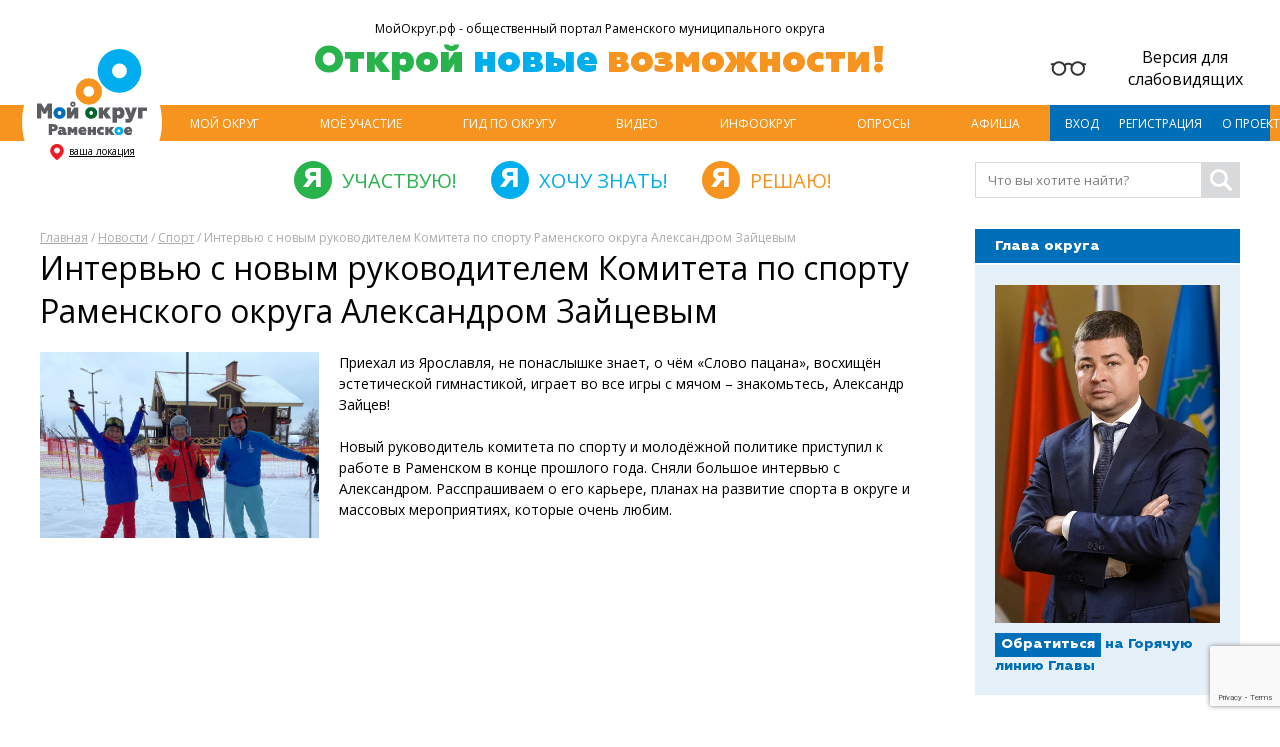

--- FILE ---
content_type: text/html; charset=UTF-8
request_url: https://xn--c1aldgkbpy.xn--p1ai/novosti/sport/intervyu-s-novim-rukovoditelem-komiteta-po-sportu-ramenskogo-okruga-aleksandrom-zaycevim-1810
body_size: 9352
content:
<!doctype html>
<html lang="ru">
<head>
    <meta charset="utf-8">
    <meta name="viewport" content="width=device-width, initial-scale=1">
    
    <link rel="icon" href="https://мойокруг.рф/favicon.png" type="image/png">

    <!-- CSRF Token -->
    <meta name="csrf-token" content="FcC9DdPfVZzgvY8NtbfyrFmLYqmhfJrbpFMm4ZdE">
    <meta name="description" content="Интервью с новым руководителем Комитета по спорту Раменского округа Александром Зайцевым">
	<meta name="yandex-verification" content="e3f0161702166771" />
	<meta name="google-site-verification" content="AZf5Hih2cwCC0VNKrwcarKBXZh6-sphKvAIluLzV7kY" />
	<meta name="msvalidate.01" content="DE24F6ADC9794F94EBFBE20B72585CDB" />

    <title>Интервью с новым руководителем Комитета по спорту Раменского округа Александром Зайцевым - МойОкруг.рф</title>

    <!-- SITE STYLE -->
    <link rel="canonical" href="https://xn--c1aldgkbpy.xn--p1ai/novosti/sport/intervyu-s-novim-rukovoditelem-komiteta-po-sportu-ramenskogo-okruga-aleksandrom-zaycevim-1810" />
    <link href="https://fonts.googleapis.com/css2?family=Open+Sans:wght@400;700&display=swap" rel="stylesheet">
    <link href="https://xn--c1aldgkbpy.xn--p1ai/public/fonts/geometria.css" rel="stylesheet" type="text/css" />
    <link href="https://xn--c1aldgkbpy.xn--p1ai/public/css/style.css?ver=4852688" rel="stylesheet" type="text/css" />
    <link rel="stylesheet" href="//code.jquery.com/ui/1.12.1/themes/base/jquery-ui.css">
<!--link href="https://xn--c1aldgkbpy.xn--p1ai/public/css/app.css" rel="stylesheet" type="text/css" /-->


    <!-- PLUGINS -->

    <script src="https://xn--c1aldgkbpy.xn--p1ai/public/libs/jquery/jquery-1.11.0.min.js"></script>

    <script src="https://xn--c1aldgkbpy.xn--p1ai/public/libs/jquery.cookie.js "></script>

    <!-- fancybox -->
    <link href="https://xn--c1aldgkbpy.xn--p1ai/public/libs/fancybox/jquery.fancybox.min.css" rel="stylesheet" type="text/css" />
    <script src="https://xn--c1aldgkbpy.xn--p1ai/public/libs/fancybox/jquery.fancybox.min.js"></script>

    <!-- formstyler -->
    <link href="https://xn--c1aldgkbpy.xn--p1ai/public/libs/formstyler/jquery.formstyler.css" rel="stylesheet" type="text/css" />
    <link href="https://xn--c1aldgkbpy.xn--p1ai/public/libs/formstyler/jquery.formstyler.theme.css" rel="stylesheet" type="text/css" />
    <script src="https://xn--c1aldgkbpy.xn--p1ai/public/libs/formstyler/jquery.formstyler.js"></script>


    <link href="https://xn--c1aldgkbpy.xn--p1ai/public/libs/slick/slick.css" rel="stylesheet" type="text/css" />
    <script src="https://xn--c1aldgkbpy.xn--p1ai/public/libs/slick/slick.js"></script>



    <!-- SITE SCRIPT -->

    <script type="text/javascript" src="https://xn--c1aldgkbpy.xn--p1ai/public/libs/jquery.mask.js"></script>
    <script src="https://code.jquery.com/ui/1.12.1/jquery-ui.js"></script>
    <script type="text/javascript" src="https://xn--c1aldgkbpy.xn--p1ai/public/libs/datepicker-ru.js"></script>
    <script src="https://xn--c1aldgkbpy.xn--p1ai/public/js/common.js?ver=5950974"></script>
    <script src="https://www.google.com/recaptcha/api.js?render=6LcNCUseAAAAAMIkpbei_ZCJIA45p4gshgViNM-z"></script>
    <script src="https://xn--c1aldgkbpy.xn--p1ai/public/libs/sweetalert.js"></script>
    <script type="text/javascript" src="https://vk.com/js/api/openapi.js?168"></script>
    <script type="text/javascript">
        VK.init({ apiId: 51692130, onlyWidgets: true });
    </script>
    <script>
        grecaptcha.ready(function () {
            grecaptcha.execute('6LcNCUseAAAAAMIkpbei_ZCJIA45p4gshgViNM-z', { action: 'contact' }).then(function (token) {
                var recaptchaResponse = document.getElementById('recaptchaResponse');
                if(recaptchaResponse)
                recaptchaResponse.value = token;
            });
        });
    </script>


    <!-- ACCESSIBLE -->
    <link href="https://xn--c1aldgkbpy.xn--p1ai/public/libs/accessible/accessible.css" rel="stylesheet" type="text/css" />
    <script src="https://xn--c1aldgkbpy.xn--p1ai/public/libs/accessible/accessible.js"></script>
</head>

<body>

<!-- Yandex.Metrika counter --> <script type="text/javascript" > (function(m,e,t,r,i,k,a){m[i]=m[i]||function(){(m[i].a=m[i].a||[]).push(arguments)}; m[i].l=1*new Date(); for (var j = 0; j < document.scripts.length; j++) {if (document.scripts[j].src === r) { return; }} k=e.createElement(t),a=e.getElementsByTagName(t)[0],k.async=1,k.src=r,a.parentNode.insertBefore(k,a)}) (window, document, "script", "https://mc.yandex.ru/metrika/tag.js", "ym"); ym(60131500, "init", { clickmap:true, trackLinks:true, accurateTrackBounce:true, webvisor:true }); </script> <noscript><div><img src="https://mc.yandex.ru/watch/60131500" style="position:absolute; left:-9999px;" alt="" /></div></noscript> <!-- /Yandex.Metrika counter -->

<div class="cbc inner_page" >
    <div id="accessible-setting">
        <div class="container">
            <div class="normal-version"><a href="#" class="changetheme">Обычная версия сайта</a></div>
            <div class="font-size action-list">
                <div class="title">Размер шрифта:</div>
                <a href="#" class="btn-font action-btn small active">А</a>
                <a href="#" class="btn-font action-btn medium">А</a>
                <a href="#" class="btn-font action-btn big">А</a>
            </div>
            <div class="site-color action-list">
                <div class="title">Цвет сайта:</div>
                <a href="#" class="btn-color action-btn light active"><span>А</span></a>
                <a href="#" class="btn-color action-btn dark"><span>А</span></a>
            </div>
        </div>
    </div>
    
    <header class="header">
        <div class="container">


            <div class="header__wrap">
                <div class="header__logo">
                    <div>
                        <a href="https://xn--c1aldgkbpy.xn--p1ai" class="h-logo"><img src="https://xn--c1aldgkbpy.xn--p1ai/public/images/logo.svg" alt="МойОкруг.рф общественный портал Раменского округа" /></a>
                        <a href="#" class="h-loc">ваша локация</a>
                    </div>
                </div>
                <div class="header__slogan">
                    <div class="h-slogan">
                        <div class="h-slogan__info">МойОкруг.рф - общественный портал Раменского муниципального округа</div>
                        <div class="h-slogan__text"><span class="h-slogan__text-green">Открой</span> <span class="h-slogan__text-blue">новые</span> <span class="h-slogan__text-orange">возможности!</span></div>
                    </div>
                </div>

                <div class="header__specvers">
                    <span class="accessible-btn">Версия для слабовидящих</span>
                </div>

                <div class="h-mob-buttons">
                    <span class="h-mob-search js-open-search"></span>
                    <a href="https://xn--c1aldgkbpy.xn--p1ai/login" class="h-mob-login"></a>                </div>

                <span class="burger-btn header__burger js-toggle-nav"><span></span></span>
            </div>
            <div class="header__nav">
                <div class="main-nav">
                    <div class="main-nav__left">
                        <div class="main-nav__item">
                            <a href="https://xn--c1aldgkbpy.xn--p1ai/istoricheskaya-spravka" class="main-nav__link">Мой округ</a>

                            <div class="main-nav__subn mn-subn">
                                <div class="mn-subn__item"><a href="https://xn--c1aldgkbpy.xn--p1ai/istoricheskaya-spravka" class="mn-subn__link">Историческая справка</a></div>
                                <!--div class="mn-subn__item"><a href="https://xn--c1aldgkbpy.xn--p1ai/ekotropa" class="mn-subn__link">Экотория</a></div-->
                                <div class="mn-subn__item"><a href="https://xn--c1aldgkbpy.xn--p1ai/moya-istoria" class="mn-subn__link">Моя история</a></div>
                                <div class="mn-subn__item"><a href="https://xn--c1aldgkbpy.xn--p1ai/moy-biznes" class="mn-subn__link">Мой бизнес</a></div>
                                <!--div class="mn-subn__item"><a href="#" class="mn-subn__link">Фотоокруг</a></div>
                                <div class="main-nav__item"><a href="#" class="mn-subn__link">Актуальная карта ЖКХ</a></div-->
                                <div class="main-nav__item"><a href="https://xn--c1aldgkbpy.xn--p1ai/ekotropa" class="mn-subn__link">Экотория</a></div>
                            </div>

                        </div>
                        <div class="main-nav__item">
                            <a href="#" class="main-nav__link">Моё участие</a>

                            <div class="main-nav__subn mn-subn">
                                <!--div class="mn-subn__item"><a href="#" class="mn-subn__link">Инициативы</a></div-->
                                <div class="mn-subn__item"><a href="https://xn--c1aldgkbpy.xn--p1ai/ozelenenie" class="mn-subn__link">Зеленая улица</a></div>
                                <div class="mn-subn__item"><a href="https://xn--c1aldgkbpy.xn--p1ai/moy-dvor" class="mn-subn__link">Мой двор</a></div>
                                <!--div class="mn-subn__item"><a href="https://xn--c1aldgkbpy.xn--p1ai/oprosu" class="mn-subn__link">Опросы</a></div-->
                                <div class="mn-subn__item"><a href="https://xn--c1aldgkbpy.xn--p1ai/fotokonkursu" class="mn-subn__link">Фотоконкурсы</a></div>
                                <div class="mn-subn__item"><a href="https://xn--c1aldgkbpy.xn--p1ai/videokonkursu" class="mn-subn__link">Видеоконкурсы</a></div>
                            </div>
                        </div>
                        <div class="main-nav__item"><a href="https://xn--c1aldgkbpy.xn--p1ai/gid-po-okrugy" class="main-nav__link">Гид по округу</a></div>



                        <div class="main-nav__item">
                            <a href="https://xn--c1aldgkbpy.xn--p1ai/video" class="main-nav__link">Видео</a>

                            <div class="main-nav__subn mn-subn">
                                                                 
                                    <div class="mn-subn__item"><a href="https://xn--c1aldgkbpy.xn--p1ai/video/odin-vopros" class="mn-subn__link">Один вопрос</a></div>
                                                                 
                                    <div class="mn-subn__item"><a href="https://xn--c1aldgkbpy.xn--p1ai/video/odin-vopros-glave" class="mn-subn__link">Один вопрос Главе</a></div>
                                                                 
                                    <div class="mn-subn__item"><a href="https://xn--c1aldgkbpy.xn--p1ai/video/mobilniy-reportazh" class="mn-subn__link">Мобильный репортаж</a></div>
                                                                 
                                    <div class="mn-subn__item"><a href="https://xn--c1aldgkbpy.xn--p1ai/video/moya-tema" class="mn-subn__link">Моя тема!</a></div>
                                                                 
                                    <div class="mn-subn__item"><a href="https://xn--c1aldgkbpy.xn--p1ai/video/vokrug-sporta" class="mn-subn__link">Вокруг спорта</a></div>
                                                                 
                                    <div class="mn-subn__item"><a href="https://xn--c1aldgkbpy.xn--p1ai/video/poydyom-zatestim" class="mn-subn__link">Пойдём затестим!</a></div>
                                                                 
                                    <div class="mn-subn__item"><a href="https://xn--c1aldgkbpy.xn--p1ai/video/glas-naroda" class="mn-subn__link">Глас народа</a></div>
                                                                 
                                    <div class="mn-subn__item"><a href="https://xn--c1aldgkbpy.xn--p1ai/video/gid-po-ramenskomu-okrugu-vdol-i-poperyok" class="mn-subn__link">Гид по Раменскому округу «Вдоль и поперёк»</a></div>
                                                                 
                                    <div class="mn-subn__item"><a href="https://xn--c1aldgkbpy.xn--p1ai/video/glupie-voprosi-professionalu" class="mn-subn__link">Глупые вопросы профессионалу</a></div>
                                                                 
                                    <div class="mn-subn__item"><a href="https://xn--c1aldgkbpy.xn--p1ai/video/lyudi-lyubyat-cifri" class="mn-subn__link">Люди любят цифры</a></div>
                                
                            </div>
                        </div>
                        <div class="main-nav__item"><a href="https://xn--c1aldgkbpy.xn--p1ai/info" class="main-nav__link">ИнфоОкруг</a></div>
                        <div class="main-nav__item"><a href="https://xn--c1aldgkbpy.xn--p1ai/oprosu" class="main-nav__link">Опросы</a></div>
                        <div class="main-nav__item"><a href="https://xn--c1aldgkbpy.xn--p1ai/afisha" class="main-nav__link">Афиша</a></div>
                        <!--div class="main-nav__item"><a href="#" class="main-nav__link">Анонсы</a></div-->
                    </div>
                    <div class="main-nav__right">
                                                    <div class="main-nav__item"><a href="https://xn--c1aldgkbpy.xn--p1ai/login" class="main-nav__link">Вход</a></div>
                            <div class="main-nav__item"><a href="https://xn--c1aldgkbpy.xn--p1ai/register" class="main-nav__link">Регистрация</a></div>
                                                <div class="main-nav__item"><a href="https://xn--c1aldgkbpy.xn--p1ai/o-proekte" class="main-nav__link">О проекте</a></div>
                    </div>
                </div>
            </div>

            <div class="header__bottom">
                <div class="header__credo">
                    <div class="h-credo">
                        <span class="h-credo__text h-credo__text--green">Участвую!</span>
                        <span class="h-credo__text h-credo__text--blue">Хочу знать!</span>
                        <span class="h-credo__text h-credo__text--orange">Решаю!</span>
                    </div>
                </div>
                <form action="/search">
                    <div class="header__search">
                        <div class="h-search">

                        <input type="text" name="q" value="" placeholder="Что вы хотите найти?" class="h-search__field" />
                        <input type="submit" class="h-search__send" value=""/>

                        <span class="h-search__close js-close-search"></span>
                    </div>
                </div>
                </form>
            </div>
        </div>
    </header>

    
    
    <div class="container">
                <div class="page-wrap">
        <div class="page-content">

            <div class="breadcrumbs"><a href="https://xn--c1aldgkbpy.xn--p1ai">Главная</a> / <a href="https://xn--c1aldgkbpy.xn--p1ai/novosti">Новости</a> /
                <a href="https://xn--c1aldgkbpy.xn--p1ai/novosti/sport">Спорт</a>
                / Интервью с новым руководителем Комитета по спорту Раменского округа Александром Зайцевым</div>
            <h1>Интервью с новым руководителем Комитета по спорту Раменского округа Александром Зайцевым</h1>

            <div class="inits-card__descr">
                <figure class="img_news_1"><a href="https://xn--c1aldgkbpy.xn--p1ai/public/storage/news_image/novost-intervyu-s-novim-rukovoditelem-komiteta-po-sportu-ramenskogo-okruga-aleksandrom-zaycevim-1810-1706789006-1810.jpg"
                                              class="fb"><img width="279"
                                                              src=" https://xn--c1aldgkbpy.xn--p1ai/public/storage/news_image/novost-intervyu-s-novim-rukovoditelem-komiteta-po-sportu-ramenskogo-okruga-aleksandrom-zaycevim-1810-1706789006-1810.jpg "/></a>
                </figure>

                <div style="margin: 0px; padding: 0px; border: 0px; color: rgb(0, 0, 0); font-family: &quot;Open Sans&quot;, Arial; font-size: 14px;">Приехал из Ярославля, не понаслышке знает, о чём «Слово пацана», восхищён эстетической гимнастикой, играет во все игры с мячом – знакомьтесь, Александр Зайцев!<br><br></div><div style="margin: 0px; padding: 0px; border: 0px; color: rgb(0, 0, 0); font-family: &quot;Open Sans&quot;, Arial; font-size: 14px;">Новый руководитель комитета по спорту и молодёжной политике приступил к работе в Раменском в конце прошлого года. Сняли большое интервью с Александром. Расспрашиваем о его карьере, планах на развитие спорта в округе и массовых мероприятиях, которые очень любим.&nbsp;<br><br><iframe frameborder="0" src="//www.youtube.com/embed/4sEBSr5H94k" width="640" height="360" class="note-video-clip"></iframe><br><br></div><div style="margin: 0px; padding: 0px; border: 0px; color: rgb(0, 0, 0); font-family: &quot;Open Sans&quot;, Arial; font-size: 14px;"><i>Горные лыжи – сближают! Выражаем огромную благодарность Илье Северину, Алексею Нагаеву и всему Горнолыжному клубу Гая Северина за приём, новые навыки и знания. У вас, как всегда, тепло и душевно.&nbsp;</i></div><div style="margin: 0px; padding: 0px; border: 0px; color: rgb(0, 0, 0); font-family: &quot;Open Sans&quot;, Arial; font-size: 14px;"><br>Всем спорт!<br><br><span style="color: rgb(13, 13, 13); font-family: Roboto, Noto, sans-serif; font-size: 15px; white-space-collapse: preserve;">Тайм-код в помощь

</span><span style="color: rgb(13, 13, 13); font-family: Roboto, Noto, sans-serif; font-size: 15px; white-space-collapse: preserve;">00:48 Заставка</span><span style="color: rgb(13, 13, 13); font-family: Roboto, Noto, sans-serif; font-size: 15px; white-space-collapse: preserve;">
</span><span style="color: rgb(13, 13, 13); font-family: Roboto, Noto, sans-serif; font-size: 15px; white-space-collapse: preserve;">00:58 Встреча с инструктором Алексеем Нагаевым</span><span style="color: rgb(13, 13, 13); font-family: Roboto, Noto, sans-serif; font-size: 15px; white-space-collapse: preserve;">
</span><span style="color: rgb(13, 13, 13); font-family: Roboto, Noto, sans-serif; font-size: 15px; white-space-collapse: preserve;">02:20 Откуда вы приехали?</span><span style="color: rgb(13, 13, 13); font-family: Roboto, Noto, sans-serif; font-size: 15px; white-space-collapse: preserve;">
</span><span style="color: rgb(13, 13, 13); font-family: Roboto, Noto, sans-serif; font-size: 15px; white-space-collapse: preserve;">03:13 Жил в районе, где снимали «Слово пацана»</span><span style="color: rgb(13, 13, 13); font-family: Roboto, Noto, sans-serif; font-size: 15px; white-space-collapse: preserve;">
</span><span style="color: rgb(13, 13, 13); font-family: Roboto, Noto, sans-serif; font-size: 15px; white-space-collapse: preserve;">03:35 Запуск проекта «Единая школьная лига»</span><span style="color: rgb(13, 13, 13); font-family: Roboto, Noto, sans-serif; font-size: 15px; white-space-collapse: preserve;">
</span><span style="color: rgb(13, 13, 13); font-family: Roboto, Noto, sans-serif; font-size: 15px; white-space-collapse: preserve;">04:02 Со спортом со школы </span><span style="color: rgb(13, 13, 13); font-family: Roboto, Noto, sans-serif; font-size: 15px; white-space-collapse: preserve;">
</span><span style="color: rgb(13, 13, 13); font-family: Roboto, Noto, sans-serif; font-size: 15px; white-space-collapse: preserve;">05:38 Впечатления от Раменского</span><span style="color: rgb(13, 13, 13); font-family: Roboto, Noto, sans-serif; font-size: 15px; white-space-collapse: preserve;">
</span><span style="color: rgb(13, 13, 13); font-family: Roboto, Noto, sans-serif; font-size: 15px; white-space-collapse: preserve;">06:09 Чего хотят жители?</span><span style="color: rgb(13, 13, 13); font-family: Roboto, Noto, sans-serif; font-size: 15px; white-space-collapse: preserve;">
</span><span style="color: rgb(13, 13, 13); font-family: Roboto, Noto, sans-serif; font-size: 15px; white-space-collapse: preserve;">06:25 Разминка на склоне</span><span style="color: rgb(13, 13, 13); font-family: Roboto, Noto, sans-serif; font-size: 15px; white-space-collapse: preserve;">
</span><span style="color: rgb(13, 13, 13); font-family: Roboto, Noto, sans-serif; font-size: 15px; white-space-collapse: preserve;">07:03 Главные спортивные направления спорта в Раменском: эстетическая гимнастика, футбол, хоккей,</span><span style="color: rgb(13, 13, 13); font-family: Roboto, Noto, sans-serif; font-size: 15px; white-space-collapse: preserve;">
</span><span style="color: rgb(13, 13, 13); font-family: Roboto, Noto, sans-serif; font-size: 15px; white-space-collapse: preserve;">08:43 Проект для юных футболистов. Система попадания в «Мастер-Сатурн»</span><span style="color: rgb(13, 13, 13); font-family: Roboto, Noto, sans-serif; font-size: 15px; white-space-collapse: preserve;">
</span><span style="color: rgb(13, 13, 13); font-family: Roboto, Noto, sans-serif; font-size: 15px; white-space-collapse: preserve;">10:07 Про женский футбол</span><span style="color: rgb(13, 13, 13); font-family: Roboto, Noto, sans-serif; font-size: 15px; white-space-collapse: preserve;">
</span><span style="color: rgb(13, 13, 13); font-family: Roboto, Noto, sans-serif; font-size: 15px; white-space-collapse: preserve;">11:06 Готов к сотрудничеству с частными спорт. организациями</span><span style="color: rgb(13, 13, 13); font-family: Roboto, Noto, sans-serif; font-size: 15px; white-space-collapse: preserve;">
</span><span style="color: rgb(13, 13, 13); font-family: Roboto, Noto, sans-serif; font-size: 15px; white-space-collapse: preserve;">11:50 Совместные проекты с ПВК ЦСКА</span><span style="color: rgb(13, 13, 13); font-family: Roboto, Noto, sans-serif; font-size: 15px; white-space-collapse: preserve;">
</span><span style="color: rgb(13, 13, 13); font-family: Roboto, Noto, sans-serif; font-size: 15px; white-space-collapse: preserve;">13:35 Не останавливаемся на валенках</span><span style="color: rgb(13, 13, 13); font-family: Roboto, Noto, sans-serif; font-size: 15px; white-space-collapse: preserve;">
</span><span style="color: rgb(13, 13, 13); font-family: Roboto, Noto, sans-serif; font-size: 15px; white-space-collapse: preserve;">14:32 Упражнения на склоне</span><span style="color: rgb(13, 13, 13); font-family: Roboto, Noto, sans-serif; font-size: 15px; white-space-collapse: preserve;">
</span><span style="color: rgb(13, 13, 13); font-family: Roboto, Noto, sans-serif; font-size: 15px; white-space-collapse: preserve;">15:25 Строительство ФОК с бассейном</span><span style="color: rgb(13, 13, 13); font-family: Roboto, Noto, sans-serif; font-size: 15px; white-space-collapse: preserve;">
</span><span style="color: rgb(13, 13, 13); font-family: Roboto, Noto, sans-serif; font-size: 15px; white-space-collapse: preserve;">16:02 Первый спуск</span><span style="color: rgb(13, 13, 13); font-family: Roboto, Noto, sans-serif; font-size: 15px; white-space-collapse: preserve;">
</span><span style="color: rgb(13, 13, 13); font-family: Roboto, Noto, sans-serif; font-size: 15px; white-space-collapse: preserve;">16:59 Полумарафоны и «5 вёрст»</span><span style="color: rgb(13, 13, 13); font-family: Roboto, Noto, sans-serif; font-size: 15px; white-space-collapse: preserve;">
</span><span style="color: rgb(13, 13, 13); font-family: Roboto, Noto, sans-serif; font-size: 15px; white-space-collapse: preserve;">18:08 Массовые мероприятия</span><span style="color: rgb(13, 13, 13); font-family: Roboto, Noto, sans-serif; font-size: 15px; white-space-collapse: preserve;">
</span><span style="color: rgb(13, 13, 13); font-family: Roboto, Noto, sans-serif; font-size: 15px; white-space-collapse: preserve;">19:31 Снежная лапта</span><span style="color: rgb(13, 13, 13); font-family: Roboto, Noto, sans-serif; font-size: 15px; white-space-collapse: preserve;">
</span><span style="color: rgb(13, 13, 13); font-family: Roboto, Noto, sans-serif; font-size: 15px; white-space-collapse: preserve;">22:25 Проект «Тренеры до дворах»</span><span style="color: rgb(13, 13, 13); font-family: Roboto, Noto, sans-serif; font-size: 15px; white-space-collapse: preserve;">
</span><span style="color: rgb(13, 13, 13); font-family: Roboto, Noto, sans-serif; font-size: 15px; white-space-collapse: preserve;">23:44 «Школьная лига» совместно с Комитетом по образованию</span><span style="color: rgb(13, 13, 13); font-family: Roboto, Noto, sans-serif; font-size: 15px; white-space-collapse: preserve;">
</span><span style="color: rgb(13, 13, 13); font-family: Roboto, Noto, sans-serif; font-size: 15px; white-space-collapse: preserve;">24:53 О своих задачах</span><span style="color: rgb(13, 13, 13); font-family: Roboto, Noto, sans-serif; font-size: 15px; white-space-collapse: preserve;">
</span><span style="color: rgb(13, 13, 13); font-family: Roboto, Noto, sans-serif; font-size: 15px; white-space-collapse: preserve;">25:50 На подъёмнике</span><span style="color: rgb(13, 13, 13); font-family: Roboto, Noto, sans-serif; font-size: 15px; white-space-collapse: preserve;">
</span><span style="color: rgb(13, 13, 13); font-family: Roboto, Noto, sans-serif; font-size: 15px; white-space-collapse: preserve;">27:37 Ближайшие большие мероприятия</span><br></div><div style="margin: 0px; padding: 0px; border: 0px; color: rgb(0, 0, 0); font-family: &quot;Open Sans&quot;, Arial; font-size: 14px;"><br>01.02.2024</div>


            </div>
            <div class="clear"></div>

            
            <div class="inits-card__bottom-stat">
                <div class="objs-stat">

                    <div class="objs-stat__item">302 просмотров</div>
                    <div class="objs-stat__item"><span class="  mark_liked ico_like " data-id="1810" data-model="Novost"> 0 отметок «Нравится»</span></div>
                    <div class="objs-stat__item cackle-comment-count" data-cackle-channel="/novosti/sport/intervyu-s-novim-rukovoditelem-komiteta-po-sportu-ramenskogo-okruga-aleksandrom-zaycevim-1810"></div>
                    <div class="objs-stat__item">Автор: well_done</div>                </div>
            </div>

            <p class="back"><a href="https://xn--c1aldgkbpy.xn--p1ai/novosti">Вернуться к списку новостей</a></p>


            <h2>Другие новости рубрики "Спорт"</h2>

            <div class="section-outer">
                <div class="row">
                                            
                            <div class="col-md-4">
                                <a href="https://xn--c1aldgkbpy.xn--p1ai/novosti/sport/raspisanie-igr-nochnoy-hokkeynoy-ligi-moskovskoy-oblasti-v-vihodnie-4176" class="news-card">
                                    <figure class="news-card__thumb"><img
                                            src=" https://xn--c1aldgkbpy.xn--p1ai/public/storage/news_image/novost-raspisanie-igr-nochnoy-hokkeynoy-ligi-moskovskoy-oblasti-v-vihodnie-4176-1768379082-4176.jpg "
                                            alt=""/></figure>
                                    <div class="news-card__info">
                                        <div class="news-card__info-part"
                                             style="color:#BCDF27;">Спорт</div>
                                        <div
                                            class="news-card__info-date">15.01.2026 11:24</div>
                                    </div>
                                    <div class="news-card__title">
                                        Расписание игр Ночной хоккейной лиги
                                    </div>
                                </a>
                            </div>

                        
                            <div class="col-md-4">
                                <a href="https://xn--c1aldgkbpy.xn--p1ai/novosti/sport/narodnie-igri-gto-onlaynsorevnovaniya-dlya-vsey-strani-4183" class="news-card">
                                    <figure class="news-card__thumb"><img
                                            src=" https://xn--c1aldgkbpy.xn--p1ai/public/storage/news_image/novost-narodnie-igri-gto-onlaynsorevnovaniya-dlya-vsey-strani-4183-1768459498-4183.jpg "
                                            alt=""/></figure>
                                    <div class="news-card__info">
                                        <div class="news-card__info-part"
                                             style="color:#BCDF27;">Спорт</div>
                                        <div
                                            class="news-card__info-date">15.01.2026 09:44</div>
                                    </div>
                                    <div class="news-card__title">
                                        Народные игры ГТО: онлайн-соревнования для всей страны!
                                    </div>
                                </a>
                            </div>

                        
                            <div class="col-md-4">
                                <a href="https://xn--c1aldgkbpy.xn--p1ai/novosti/sport/v-ramenskom-proshel-novogodniy-futbolniy-turnir-sredi-devushek-4179" class="news-card">
                                    <figure class="news-card__thumb"><img
                                            src=" https://xn--c1aldgkbpy.xn--p1ai/public/storage/news_image/novost-v-ramenskom-proshel-novogodniy-futbolniy-turnir-sredi-devushek-4179-1768380869-4179.jpg "
                                            alt=""/></figure>
                                    <div class="news-card__info">
                                        <div class="news-card__info-part"
                                             style="color:#BCDF27;">Спорт</div>
                                        <div
                                            class="news-card__info-date">14.01.2026 11:54</div>
                                    </div>
                                    <div class="news-card__title">
                                        В Раменском прошел Новогодний футбольный турнир среди девушек
                                    </div>
                                </a>
                            </div>

                                            
                </div>
            </div>
            
                <h2>Другие новости на 01.02.2024</h2>

            <div class="section-outer">
                <div class="row">
                                            
                            <div class="col-md-4">
                                <a href="https://xn--c1aldgkbpy.xn--p1ai/novosti/afisha/na-ramenskom-ippodrome-proydut-bega-1808" class="news-card">
                                    <figure class="news-card__thumb"><img
                                            src=" https://xn--c1aldgkbpy.xn--p1ai/public/storage/news_image/novost-na-ramenskom-ippodrome-proydut-bega-1808-1706771857-1808.jpg "
                                            alt=""/></figure>
                                    <div class="news-card__info">
                                        <div class="news-card__info-part"
                                             style="color:#14E732;">Афиша</div>
                                        <div
                                            class="news-card__info-date">01.02.2024 10:17</div>
                                    </div>
                                    <div class="news-card__title">
                                        На Раменском ипподроме пройдут бега
                                    </div>
                                </a>
                            </div>

                        
                            <div class="col-md-4">
                                <a href="https://xn--c1aldgkbpy.xn--p1ai/novosti/nashi-lyudi/ramenskiy-biatlonist-privez-serebro-s-kubka-rossii-1809" class="news-card">
                                    <figure class="news-card__thumb"><img
                                            src=" https://xn--c1aldgkbpy.xn--p1ai/public/storage/news_image/novost-ramenskiy-biatlonist-privez-serebro-s-kubka-rossii-1809-1706781521-1809.jpg "
                                            alt=""/></figure>
                                    <div class="news-card__info">
                                        <div class="news-card__info-part"
                                             style="color:#E73C14;">Наши люди</div>
                                        <div
                                            class="news-card__info-date">01.02.2024 12:58</div>
                                    </div>
                                    <div class="news-card__title">
                                        Раменский биатлонист привез серебро с Кубка России
                                    </div>
                                </a>
                            </div>

                                            
                </div>
            </div>

            <div id="mc-container"></div>
                            <strong>Для просмотра комментариев и комментирования <a class="back" href="https://xn--c1aldgkbpy.xn--p1ai/login">авторизируйтесь</a> </strong>

                        
        </div>



        <aside class="page-side">

    <!--div class="side-box side-box--orange">
        <div id="eventCalend" data-date-list=""></div>
    </div-->

    <div class="side-box side-box--blue">
        <div class="side-box__header">
            <h3 class="side-box__title">Глава округа</h3>
            <div class="side-soc">
                <!--a href="https://vk.com/nick.hanin" class="side-soc__item" target="_blank"><img src="https://xn--c1aldgkbpy.xn--p1ai/public/images/soc-icon-vk.png" alt=""></a>
                <a href="https://web.telegram.org/k/#@nikolajhanin" class="side-soc__item" target="_blank"><img src="https://xn--c1aldgkbpy.xn--p1ai/public/images/soc-icon-tg.png" alt=""></a-->
								<!--a href="https://ok.ru/profile/578423895788" class="side-soc__item" target="_blank"><img src="https://xn--c1aldgkbpy.xn--p1ai/public/images/soc-icon-youtube.png" alt=""/></a-->				
            </div>
        </div>
        <div class="side-box__wrap">
            <div class="side-intro">
                <div class="side-intro__photo"><a href="https://xn--c1aldgkbpy.xn--p1ai/glava-okruga"><img src="https://xn--c1aldgkbpy.xn--p1ai/img/page-glava-okruga-1639041791-9.jpg" alt="Глава округа"/></a></div>
                <!--div class="side-intro__text">
                    Приветсвенное слово Главы об открытой власти и общественном портале.
                    Связующее звено между Властью и Жителями - это портал Мой Округ.
                </div-->
                <div class="side-intro__note">
                    <a href="https://xn--c1aldgkbpy.xn--p1ai/glava-okruga">Обратиться</a> на Горячую линию Главы
                </div>
            </div>
        </div>
    </div>

<!--div class="side-box">
	<a href="https://xn--c1aldgkbpy.xn--p1ai/oprosu/itogi23" class="side-banan-moi-dvor">
		<img src="/public/images/narodnoe_golosovanie.jpg" border="0" alt="Народное голосование">
	</a>
</div-->

    <div class="side-box side-box--orange">
        <div class="side-box__header">
            <h3 class="side-box__title">ТОП-5 новостей</h3>
        </div>
        <div class="side-box__wrap">
            <div class="side-top-list">
                                                            <div class="side-top-list__item">
                            <a href="https://xn--c1aldgkbpy.xn--p1ai/novosti/nashi-obzori/v-parke-mozhno-otpravit-pismo-dedu-morozu-4128" class="side-news-link">
                                В парке можно отправить письмо Деду Морозу!
                            </a>
                        </div>
                                            <div class="side-top-list__item">
                            <a href="https://xn--c1aldgkbpy.xn--p1ai/novosti/transport/grafik-priyoma-grazhdan-v-period-prazdnichnih-dney-otdelom-tehnadzora-gai-4157" class="side-news-link">
                                График приёма граждан в период праздничных дней отделом технадзора ГАИ
                            </a>
                        </div>
                                            <div class="side-top-list__item">
                            <a href="https://xn--c1aldgkbpy.xn--p1ai/novosti/nashi-lyudi/uchitel-iz-kratovskoy-shkoli-stal-pobeditelem-municipalnogo-etapa-konkursa-pedagogov-4140" class="side-news-link">
                                Учитель из Кратовской школы стал победителем муниципального этапа конкурса педагогов
                            </a>
                        </div>
                                            <div class="side-top-list__item">
                            <a href="https://xn--c1aldgkbpy.xn--p1ai/novosti/obshhestvo/gosduma-uzhestochila-otvetstvennost-za-navyazivanie-dopolnitelnih-platnih-tovarov-i-uslug-4139" class="side-news-link">
                                Госдума ужесточила ответственность за навязывание дополнительных платных товаров и услуг
                            </a>
                        </div>
                                            <div class="side-top-list__item">
                            <a href="https://xn--c1aldgkbpy.xn--p1ai/novosti/nashi-lyudi/sportsmenka-iz-ramenskogo-pobedila-na-etape-kubka-chempionov-swimcup2025-4158" class="side-news-link">
                                Спортсменка из Раменского победила на этапе Кубка чемпионов Swimcup-2025
                            </a>
                        </div>
                                                </div>
        </div>
    </div>



    <!--div class="side-box side-box--red">
        <div class="side-box__header">
            <h3 class="side-box__title">Карта отключений ЖКХ</h3>
        </div>

        <div class="side-map">
            <img src="https://xn--c1aldgkbpy.xn--p1ai/public/uploads/zkh-map.jpg" alt=""/>
        </div>
    </div-->
        <div class="side-box">
        
        <a href="https://мойокруг.рф/info" class="side-banan-moi-dvor">
            <img src="https://xn--c1aldgkbpy.xn--p1ai/public/storage/baners/baner-ban_na_glavn_bok.jpg-1680621086.jpg" border="0" alt="Открытые для жителей стадионы" />
        </a>

            </div>
   
    <!--div class="side-box side-box--green">
        <div class="side-box__header">
            <h3 class="side-box__title">Инициативы жителей</h3>
        </div>
        <div class="side-box__wrap">
            <div class="side-top-list side-top-list--middle">
                <div class="side-top-list__item">
                    <a href="#" class="side-initiative-link">Создание догпарка</a>
                </div>
                <div class="side-top-list__item">
                    <a href="#" class="side-initiative-link">Велосообщество</a>
                </div>
                <div class="side-top-list__item">
                    <a href="#" class="side-initiative-link">Памятник Свинке Пеги</a>
                </div>
                <div class="side-top-list__item">
                    <a href="#" class="side-initiative-link">Фотовыставки</a>
                </div>
                <div class="side-top-list__item">
                    <a href="#" class="side-initiative-link">Общественный WC</a>
                </div>
            </div>
        </div>
        <div class="side-box__bottom">
            <div class="side-box__bottom-action">
                <a href="#">Моя инициатива!</a>
            </div>
            <div class="side-box__bottom-more">
                <a href="#">Все инициативы</a>
            </div>
        </div>
    </div-->

    <!--div class="side-box">
        <a href="#" class="side-info-link">Полезные<br/> ссылки</a>
    </div-->

    <div class="side-box side-box--blue">
        <div class="side-box__header">
            <h3 class="side-box__title">Фотоконкурсы</h3>
        </div>
        <div class="side-box__wrap">
            <div class="side-gallery">
                                    <p>Фотоконкурсы сейчас не проводятся.</p>
                            </div>
        </div>
        <div class="side-box__bottom">
            <div class="side-box__bottom-action">
                <a href="https://xn--c1aldgkbpy.xn--p1ai/fotokonkursu">Принять участие</a>
            </div>
            <div class="side-box__bottom-more"><a href="https://xn--c1aldgkbpy.xn--p1ai/fotokonkursu">Все фотоконкурсы</a></div>
        </div>
    </div>
    <div class="side-box side-box--blue">
        <div class="side-box__header">
            <h3 class="side-box__title">Видеоконкурсы</h3>
        </div>
        <div class="side-box__wrap">
            <div class="side-gallery">
                                    <p>Видеоконкурсы сейчас не проводятся.</p>
                            </div>
        </div>
        <div class="side-box__bottom">
            <div class="side-box__bottom-action">
                <a href="https://xn--c1aldgkbpy.xn--p1ai/videokonkursu">Принять участие</a>
            </div>
            <div class="side-box__bottom-more"><a href="https://xn--c1aldgkbpy.xn--p1ai/videokonkursu">Все видеоконкурсы</a></div>
        </div>
    </div>
</aside>
    </div>

    </div>

    <footer class="footer">
        <div class="container">
            <div class="footer__top">
                <div class="f-logo">
                    <img src="https://xn--c1aldgkbpy.xn--p1ai/public/images/logo.svg" alt="" />
                    <span>МойОкруг.рф</span>
                </div>

                <div class="f-nav">
                    <div class="f-nav__item"><a href="https://xn--c1aldgkbpy.xn--p1ai/istoricheskaya-spravka" class="f-nav__link">Мой округ</a></div>
                    <div class="f-nav__item"><a href="#" class="f-nav__link">Моё участие</a></div>
                    <div class="f-nav__item"><a href="#" class="f-nav__link">Журнал жителей</a></div>
                    <!--div class="f-nav__item"><a href="#" class="f-nav__link">Анонсы</a></div-->
                    <div class="f-nav__item"><a href="https://xn--c1aldgkbpy.xn--p1ai/oprosu" class="f-nav__link">Опросы</a></div>
                    <!--div class="f-nav__item"><a href="https://xn--c1aldgkbpy.xn--p1ai/gid-po-okrugy" class="f-nav__link">Гид по округу</a></div-->
                    <div class="f-nav__item"><a href="https://xn--c1aldgkbpy.xn--p1ai/ekotropa" class="f-nav__link">Экотория</a></div>
                </div>

                <div class="f-soc">
                    <div class="f-soc__item"><a href="https://vk.com/moy_okrug" target="_blank"><img src="https://xn--c1aldgkbpy.xn--p1ai/public/images/soc-icon-vk.png" alt="" /></a></div>
                    <div class="f-soc__item"><a href="https://www.youtube.com/@moyokrug/videos?view=0&sort=dd&shelf_id=0" target="_blank"><img src="https://xn--c1aldgkbpy.xn--p1ai/public/images/soc-icon-youtube.png" alt="" /></a></div>
                    <div class="f-soc__item"><a href="https://t.me/moy_okrug" target="_blank"><img src="https://xn--c1aldgkbpy.xn--p1ai/public/images/soc-icon-tg.png" alt="" /></a></div>
                </div>
            </div>
            <div class="footer__bottom">
                <div class="footer__bottom-left">
                    <div class="f-cpr">
                        МойОкруг.рф общественный портал Раменского муниципального округа
                    </div>
                    <div class="f-policy">
                        <a href="/public/docs/Obrabotka_dannyh.pdf" target="_blank">Политика конфиденциальности</a>
                    </div>
                </div>
                <div class="footer__bottom-right">
                    <!-- Rating Mail.ru logo -->
<a href="https://top.mail.ru/jump?from=3163487">
<img src="https://top-fwz1.mail.ru/counter?id=3163487;t=602;l=1" style="border:0;" height="40" width="88" alt="Top.Mail.Ru" /></a>
<!-- //Rating Mail.ru logo -->
                    </div>
                <!--
                <div class="footer__bottom-right">
                    <div class="f-develop"><a href="#">Создание сайта</a> —<br/> студия VisualWeb</div>
                </div>
                -->
            </div>
        </div>
    </footer>
</div>
<!-- Rating Mail.ru counter -->
<script type="text/javascript">
var _tmr = window._tmr || (window._tmr = []);
_tmr.push({id: "3163487", type: "pageView", start: (new Date()).getTime()});
(function (d, w, id) {
  if (d.getElementById(id)) return;
  var ts = d.createElement("script"); ts.type = "text/javascript"; ts.async = true; ts.id = id;
  ts.src = "https://top-fwz1.mail.ru/js/code.js";
  var f = function () {var s = d.getElementsByTagName("script")[0]; s.parentNode.insertBefore(ts, s);};
  if (w.opera == "[object Opera]") { d.addEventListener("DOMContentLoaded", f, false); } else { f(); }
})(document, window, "topmailru-code");
</script><noscript><div>
<img src="https://top-fwz1.mail.ru/counter?id=3163487;js=na" style="border:0;position:absolute;left:-9999px;" alt="Top.Mail.Ru" />
</div></noscript>
<!-- //Rating Mail.ru counter -->
</body>

</html>



--- FILE ---
content_type: text/html; charset=utf-8
request_url: https://www.google.com/recaptcha/api2/anchor?ar=1&k=6LcNCUseAAAAAMIkpbei_ZCJIA45p4gshgViNM-z&co=aHR0cHM6Ly94bi0tYzFhbGRna2JweS54bi0tcDFhaTo0NDM.&hl=en&v=PoyoqOPhxBO7pBk68S4YbpHZ&size=invisible&anchor-ms=20000&execute-ms=30000&cb=g8leri8fri7b
body_size: 48583
content:
<!DOCTYPE HTML><html dir="ltr" lang="en"><head><meta http-equiv="Content-Type" content="text/html; charset=UTF-8">
<meta http-equiv="X-UA-Compatible" content="IE=edge">
<title>reCAPTCHA</title>
<style type="text/css">
/* cyrillic-ext */
@font-face {
  font-family: 'Roboto';
  font-style: normal;
  font-weight: 400;
  font-stretch: 100%;
  src: url(//fonts.gstatic.com/s/roboto/v48/KFO7CnqEu92Fr1ME7kSn66aGLdTylUAMa3GUBHMdazTgWw.woff2) format('woff2');
  unicode-range: U+0460-052F, U+1C80-1C8A, U+20B4, U+2DE0-2DFF, U+A640-A69F, U+FE2E-FE2F;
}
/* cyrillic */
@font-face {
  font-family: 'Roboto';
  font-style: normal;
  font-weight: 400;
  font-stretch: 100%;
  src: url(//fonts.gstatic.com/s/roboto/v48/KFO7CnqEu92Fr1ME7kSn66aGLdTylUAMa3iUBHMdazTgWw.woff2) format('woff2');
  unicode-range: U+0301, U+0400-045F, U+0490-0491, U+04B0-04B1, U+2116;
}
/* greek-ext */
@font-face {
  font-family: 'Roboto';
  font-style: normal;
  font-weight: 400;
  font-stretch: 100%;
  src: url(//fonts.gstatic.com/s/roboto/v48/KFO7CnqEu92Fr1ME7kSn66aGLdTylUAMa3CUBHMdazTgWw.woff2) format('woff2');
  unicode-range: U+1F00-1FFF;
}
/* greek */
@font-face {
  font-family: 'Roboto';
  font-style: normal;
  font-weight: 400;
  font-stretch: 100%;
  src: url(//fonts.gstatic.com/s/roboto/v48/KFO7CnqEu92Fr1ME7kSn66aGLdTylUAMa3-UBHMdazTgWw.woff2) format('woff2');
  unicode-range: U+0370-0377, U+037A-037F, U+0384-038A, U+038C, U+038E-03A1, U+03A3-03FF;
}
/* math */
@font-face {
  font-family: 'Roboto';
  font-style: normal;
  font-weight: 400;
  font-stretch: 100%;
  src: url(//fonts.gstatic.com/s/roboto/v48/KFO7CnqEu92Fr1ME7kSn66aGLdTylUAMawCUBHMdazTgWw.woff2) format('woff2');
  unicode-range: U+0302-0303, U+0305, U+0307-0308, U+0310, U+0312, U+0315, U+031A, U+0326-0327, U+032C, U+032F-0330, U+0332-0333, U+0338, U+033A, U+0346, U+034D, U+0391-03A1, U+03A3-03A9, U+03B1-03C9, U+03D1, U+03D5-03D6, U+03F0-03F1, U+03F4-03F5, U+2016-2017, U+2034-2038, U+203C, U+2040, U+2043, U+2047, U+2050, U+2057, U+205F, U+2070-2071, U+2074-208E, U+2090-209C, U+20D0-20DC, U+20E1, U+20E5-20EF, U+2100-2112, U+2114-2115, U+2117-2121, U+2123-214F, U+2190, U+2192, U+2194-21AE, U+21B0-21E5, U+21F1-21F2, U+21F4-2211, U+2213-2214, U+2216-22FF, U+2308-230B, U+2310, U+2319, U+231C-2321, U+2336-237A, U+237C, U+2395, U+239B-23B7, U+23D0, U+23DC-23E1, U+2474-2475, U+25AF, U+25B3, U+25B7, U+25BD, U+25C1, U+25CA, U+25CC, U+25FB, U+266D-266F, U+27C0-27FF, U+2900-2AFF, U+2B0E-2B11, U+2B30-2B4C, U+2BFE, U+3030, U+FF5B, U+FF5D, U+1D400-1D7FF, U+1EE00-1EEFF;
}
/* symbols */
@font-face {
  font-family: 'Roboto';
  font-style: normal;
  font-weight: 400;
  font-stretch: 100%;
  src: url(//fonts.gstatic.com/s/roboto/v48/KFO7CnqEu92Fr1ME7kSn66aGLdTylUAMaxKUBHMdazTgWw.woff2) format('woff2');
  unicode-range: U+0001-000C, U+000E-001F, U+007F-009F, U+20DD-20E0, U+20E2-20E4, U+2150-218F, U+2190, U+2192, U+2194-2199, U+21AF, U+21E6-21F0, U+21F3, U+2218-2219, U+2299, U+22C4-22C6, U+2300-243F, U+2440-244A, U+2460-24FF, U+25A0-27BF, U+2800-28FF, U+2921-2922, U+2981, U+29BF, U+29EB, U+2B00-2BFF, U+4DC0-4DFF, U+FFF9-FFFB, U+10140-1018E, U+10190-1019C, U+101A0, U+101D0-101FD, U+102E0-102FB, U+10E60-10E7E, U+1D2C0-1D2D3, U+1D2E0-1D37F, U+1F000-1F0FF, U+1F100-1F1AD, U+1F1E6-1F1FF, U+1F30D-1F30F, U+1F315, U+1F31C, U+1F31E, U+1F320-1F32C, U+1F336, U+1F378, U+1F37D, U+1F382, U+1F393-1F39F, U+1F3A7-1F3A8, U+1F3AC-1F3AF, U+1F3C2, U+1F3C4-1F3C6, U+1F3CA-1F3CE, U+1F3D4-1F3E0, U+1F3ED, U+1F3F1-1F3F3, U+1F3F5-1F3F7, U+1F408, U+1F415, U+1F41F, U+1F426, U+1F43F, U+1F441-1F442, U+1F444, U+1F446-1F449, U+1F44C-1F44E, U+1F453, U+1F46A, U+1F47D, U+1F4A3, U+1F4B0, U+1F4B3, U+1F4B9, U+1F4BB, U+1F4BF, U+1F4C8-1F4CB, U+1F4D6, U+1F4DA, U+1F4DF, U+1F4E3-1F4E6, U+1F4EA-1F4ED, U+1F4F7, U+1F4F9-1F4FB, U+1F4FD-1F4FE, U+1F503, U+1F507-1F50B, U+1F50D, U+1F512-1F513, U+1F53E-1F54A, U+1F54F-1F5FA, U+1F610, U+1F650-1F67F, U+1F687, U+1F68D, U+1F691, U+1F694, U+1F698, U+1F6AD, U+1F6B2, U+1F6B9-1F6BA, U+1F6BC, U+1F6C6-1F6CF, U+1F6D3-1F6D7, U+1F6E0-1F6EA, U+1F6F0-1F6F3, U+1F6F7-1F6FC, U+1F700-1F7FF, U+1F800-1F80B, U+1F810-1F847, U+1F850-1F859, U+1F860-1F887, U+1F890-1F8AD, U+1F8B0-1F8BB, U+1F8C0-1F8C1, U+1F900-1F90B, U+1F93B, U+1F946, U+1F984, U+1F996, U+1F9E9, U+1FA00-1FA6F, U+1FA70-1FA7C, U+1FA80-1FA89, U+1FA8F-1FAC6, U+1FACE-1FADC, U+1FADF-1FAE9, U+1FAF0-1FAF8, U+1FB00-1FBFF;
}
/* vietnamese */
@font-face {
  font-family: 'Roboto';
  font-style: normal;
  font-weight: 400;
  font-stretch: 100%;
  src: url(//fonts.gstatic.com/s/roboto/v48/KFO7CnqEu92Fr1ME7kSn66aGLdTylUAMa3OUBHMdazTgWw.woff2) format('woff2');
  unicode-range: U+0102-0103, U+0110-0111, U+0128-0129, U+0168-0169, U+01A0-01A1, U+01AF-01B0, U+0300-0301, U+0303-0304, U+0308-0309, U+0323, U+0329, U+1EA0-1EF9, U+20AB;
}
/* latin-ext */
@font-face {
  font-family: 'Roboto';
  font-style: normal;
  font-weight: 400;
  font-stretch: 100%;
  src: url(//fonts.gstatic.com/s/roboto/v48/KFO7CnqEu92Fr1ME7kSn66aGLdTylUAMa3KUBHMdazTgWw.woff2) format('woff2');
  unicode-range: U+0100-02BA, U+02BD-02C5, U+02C7-02CC, U+02CE-02D7, U+02DD-02FF, U+0304, U+0308, U+0329, U+1D00-1DBF, U+1E00-1E9F, U+1EF2-1EFF, U+2020, U+20A0-20AB, U+20AD-20C0, U+2113, U+2C60-2C7F, U+A720-A7FF;
}
/* latin */
@font-face {
  font-family: 'Roboto';
  font-style: normal;
  font-weight: 400;
  font-stretch: 100%;
  src: url(//fonts.gstatic.com/s/roboto/v48/KFO7CnqEu92Fr1ME7kSn66aGLdTylUAMa3yUBHMdazQ.woff2) format('woff2');
  unicode-range: U+0000-00FF, U+0131, U+0152-0153, U+02BB-02BC, U+02C6, U+02DA, U+02DC, U+0304, U+0308, U+0329, U+2000-206F, U+20AC, U+2122, U+2191, U+2193, U+2212, U+2215, U+FEFF, U+FFFD;
}
/* cyrillic-ext */
@font-face {
  font-family: 'Roboto';
  font-style: normal;
  font-weight: 500;
  font-stretch: 100%;
  src: url(//fonts.gstatic.com/s/roboto/v48/KFO7CnqEu92Fr1ME7kSn66aGLdTylUAMa3GUBHMdazTgWw.woff2) format('woff2');
  unicode-range: U+0460-052F, U+1C80-1C8A, U+20B4, U+2DE0-2DFF, U+A640-A69F, U+FE2E-FE2F;
}
/* cyrillic */
@font-face {
  font-family: 'Roboto';
  font-style: normal;
  font-weight: 500;
  font-stretch: 100%;
  src: url(//fonts.gstatic.com/s/roboto/v48/KFO7CnqEu92Fr1ME7kSn66aGLdTylUAMa3iUBHMdazTgWw.woff2) format('woff2');
  unicode-range: U+0301, U+0400-045F, U+0490-0491, U+04B0-04B1, U+2116;
}
/* greek-ext */
@font-face {
  font-family: 'Roboto';
  font-style: normal;
  font-weight: 500;
  font-stretch: 100%;
  src: url(//fonts.gstatic.com/s/roboto/v48/KFO7CnqEu92Fr1ME7kSn66aGLdTylUAMa3CUBHMdazTgWw.woff2) format('woff2');
  unicode-range: U+1F00-1FFF;
}
/* greek */
@font-face {
  font-family: 'Roboto';
  font-style: normal;
  font-weight: 500;
  font-stretch: 100%;
  src: url(//fonts.gstatic.com/s/roboto/v48/KFO7CnqEu92Fr1ME7kSn66aGLdTylUAMa3-UBHMdazTgWw.woff2) format('woff2');
  unicode-range: U+0370-0377, U+037A-037F, U+0384-038A, U+038C, U+038E-03A1, U+03A3-03FF;
}
/* math */
@font-face {
  font-family: 'Roboto';
  font-style: normal;
  font-weight: 500;
  font-stretch: 100%;
  src: url(//fonts.gstatic.com/s/roboto/v48/KFO7CnqEu92Fr1ME7kSn66aGLdTylUAMawCUBHMdazTgWw.woff2) format('woff2');
  unicode-range: U+0302-0303, U+0305, U+0307-0308, U+0310, U+0312, U+0315, U+031A, U+0326-0327, U+032C, U+032F-0330, U+0332-0333, U+0338, U+033A, U+0346, U+034D, U+0391-03A1, U+03A3-03A9, U+03B1-03C9, U+03D1, U+03D5-03D6, U+03F0-03F1, U+03F4-03F5, U+2016-2017, U+2034-2038, U+203C, U+2040, U+2043, U+2047, U+2050, U+2057, U+205F, U+2070-2071, U+2074-208E, U+2090-209C, U+20D0-20DC, U+20E1, U+20E5-20EF, U+2100-2112, U+2114-2115, U+2117-2121, U+2123-214F, U+2190, U+2192, U+2194-21AE, U+21B0-21E5, U+21F1-21F2, U+21F4-2211, U+2213-2214, U+2216-22FF, U+2308-230B, U+2310, U+2319, U+231C-2321, U+2336-237A, U+237C, U+2395, U+239B-23B7, U+23D0, U+23DC-23E1, U+2474-2475, U+25AF, U+25B3, U+25B7, U+25BD, U+25C1, U+25CA, U+25CC, U+25FB, U+266D-266F, U+27C0-27FF, U+2900-2AFF, U+2B0E-2B11, U+2B30-2B4C, U+2BFE, U+3030, U+FF5B, U+FF5D, U+1D400-1D7FF, U+1EE00-1EEFF;
}
/* symbols */
@font-face {
  font-family: 'Roboto';
  font-style: normal;
  font-weight: 500;
  font-stretch: 100%;
  src: url(//fonts.gstatic.com/s/roboto/v48/KFO7CnqEu92Fr1ME7kSn66aGLdTylUAMaxKUBHMdazTgWw.woff2) format('woff2');
  unicode-range: U+0001-000C, U+000E-001F, U+007F-009F, U+20DD-20E0, U+20E2-20E4, U+2150-218F, U+2190, U+2192, U+2194-2199, U+21AF, U+21E6-21F0, U+21F3, U+2218-2219, U+2299, U+22C4-22C6, U+2300-243F, U+2440-244A, U+2460-24FF, U+25A0-27BF, U+2800-28FF, U+2921-2922, U+2981, U+29BF, U+29EB, U+2B00-2BFF, U+4DC0-4DFF, U+FFF9-FFFB, U+10140-1018E, U+10190-1019C, U+101A0, U+101D0-101FD, U+102E0-102FB, U+10E60-10E7E, U+1D2C0-1D2D3, U+1D2E0-1D37F, U+1F000-1F0FF, U+1F100-1F1AD, U+1F1E6-1F1FF, U+1F30D-1F30F, U+1F315, U+1F31C, U+1F31E, U+1F320-1F32C, U+1F336, U+1F378, U+1F37D, U+1F382, U+1F393-1F39F, U+1F3A7-1F3A8, U+1F3AC-1F3AF, U+1F3C2, U+1F3C4-1F3C6, U+1F3CA-1F3CE, U+1F3D4-1F3E0, U+1F3ED, U+1F3F1-1F3F3, U+1F3F5-1F3F7, U+1F408, U+1F415, U+1F41F, U+1F426, U+1F43F, U+1F441-1F442, U+1F444, U+1F446-1F449, U+1F44C-1F44E, U+1F453, U+1F46A, U+1F47D, U+1F4A3, U+1F4B0, U+1F4B3, U+1F4B9, U+1F4BB, U+1F4BF, U+1F4C8-1F4CB, U+1F4D6, U+1F4DA, U+1F4DF, U+1F4E3-1F4E6, U+1F4EA-1F4ED, U+1F4F7, U+1F4F9-1F4FB, U+1F4FD-1F4FE, U+1F503, U+1F507-1F50B, U+1F50D, U+1F512-1F513, U+1F53E-1F54A, U+1F54F-1F5FA, U+1F610, U+1F650-1F67F, U+1F687, U+1F68D, U+1F691, U+1F694, U+1F698, U+1F6AD, U+1F6B2, U+1F6B9-1F6BA, U+1F6BC, U+1F6C6-1F6CF, U+1F6D3-1F6D7, U+1F6E0-1F6EA, U+1F6F0-1F6F3, U+1F6F7-1F6FC, U+1F700-1F7FF, U+1F800-1F80B, U+1F810-1F847, U+1F850-1F859, U+1F860-1F887, U+1F890-1F8AD, U+1F8B0-1F8BB, U+1F8C0-1F8C1, U+1F900-1F90B, U+1F93B, U+1F946, U+1F984, U+1F996, U+1F9E9, U+1FA00-1FA6F, U+1FA70-1FA7C, U+1FA80-1FA89, U+1FA8F-1FAC6, U+1FACE-1FADC, U+1FADF-1FAE9, U+1FAF0-1FAF8, U+1FB00-1FBFF;
}
/* vietnamese */
@font-face {
  font-family: 'Roboto';
  font-style: normal;
  font-weight: 500;
  font-stretch: 100%;
  src: url(//fonts.gstatic.com/s/roboto/v48/KFO7CnqEu92Fr1ME7kSn66aGLdTylUAMa3OUBHMdazTgWw.woff2) format('woff2');
  unicode-range: U+0102-0103, U+0110-0111, U+0128-0129, U+0168-0169, U+01A0-01A1, U+01AF-01B0, U+0300-0301, U+0303-0304, U+0308-0309, U+0323, U+0329, U+1EA0-1EF9, U+20AB;
}
/* latin-ext */
@font-face {
  font-family: 'Roboto';
  font-style: normal;
  font-weight: 500;
  font-stretch: 100%;
  src: url(//fonts.gstatic.com/s/roboto/v48/KFO7CnqEu92Fr1ME7kSn66aGLdTylUAMa3KUBHMdazTgWw.woff2) format('woff2');
  unicode-range: U+0100-02BA, U+02BD-02C5, U+02C7-02CC, U+02CE-02D7, U+02DD-02FF, U+0304, U+0308, U+0329, U+1D00-1DBF, U+1E00-1E9F, U+1EF2-1EFF, U+2020, U+20A0-20AB, U+20AD-20C0, U+2113, U+2C60-2C7F, U+A720-A7FF;
}
/* latin */
@font-face {
  font-family: 'Roboto';
  font-style: normal;
  font-weight: 500;
  font-stretch: 100%;
  src: url(//fonts.gstatic.com/s/roboto/v48/KFO7CnqEu92Fr1ME7kSn66aGLdTylUAMa3yUBHMdazQ.woff2) format('woff2');
  unicode-range: U+0000-00FF, U+0131, U+0152-0153, U+02BB-02BC, U+02C6, U+02DA, U+02DC, U+0304, U+0308, U+0329, U+2000-206F, U+20AC, U+2122, U+2191, U+2193, U+2212, U+2215, U+FEFF, U+FFFD;
}
/* cyrillic-ext */
@font-face {
  font-family: 'Roboto';
  font-style: normal;
  font-weight: 900;
  font-stretch: 100%;
  src: url(//fonts.gstatic.com/s/roboto/v48/KFO7CnqEu92Fr1ME7kSn66aGLdTylUAMa3GUBHMdazTgWw.woff2) format('woff2');
  unicode-range: U+0460-052F, U+1C80-1C8A, U+20B4, U+2DE0-2DFF, U+A640-A69F, U+FE2E-FE2F;
}
/* cyrillic */
@font-face {
  font-family: 'Roboto';
  font-style: normal;
  font-weight: 900;
  font-stretch: 100%;
  src: url(//fonts.gstatic.com/s/roboto/v48/KFO7CnqEu92Fr1ME7kSn66aGLdTylUAMa3iUBHMdazTgWw.woff2) format('woff2');
  unicode-range: U+0301, U+0400-045F, U+0490-0491, U+04B0-04B1, U+2116;
}
/* greek-ext */
@font-face {
  font-family: 'Roboto';
  font-style: normal;
  font-weight: 900;
  font-stretch: 100%;
  src: url(//fonts.gstatic.com/s/roboto/v48/KFO7CnqEu92Fr1ME7kSn66aGLdTylUAMa3CUBHMdazTgWw.woff2) format('woff2');
  unicode-range: U+1F00-1FFF;
}
/* greek */
@font-face {
  font-family: 'Roboto';
  font-style: normal;
  font-weight: 900;
  font-stretch: 100%;
  src: url(//fonts.gstatic.com/s/roboto/v48/KFO7CnqEu92Fr1ME7kSn66aGLdTylUAMa3-UBHMdazTgWw.woff2) format('woff2');
  unicode-range: U+0370-0377, U+037A-037F, U+0384-038A, U+038C, U+038E-03A1, U+03A3-03FF;
}
/* math */
@font-face {
  font-family: 'Roboto';
  font-style: normal;
  font-weight: 900;
  font-stretch: 100%;
  src: url(//fonts.gstatic.com/s/roboto/v48/KFO7CnqEu92Fr1ME7kSn66aGLdTylUAMawCUBHMdazTgWw.woff2) format('woff2');
  unicode-range: U+0302-0303, U+0305, U+0307-0308, U+0310, U+0312, U+0315, U+031A, U+0326-0327, U+032C, U+032F-0330, U+0332-0333, U+0338, U+033A, U+0346, U+034D, U+0391-03A1, U+03A3-03A9, U+03B1-03C9, U+03D1, U+03D5-03D6, U+03F0-03F1, U+03F4-03F5, U+2016-2017, U+2034-2038, U+203C, U+2040, U+2043, U+2047, U+2050, U+2057, U+205F, U+2070-2071, U+2074-208E, U+2090-209C, U+20D0-20DC, U+20E1, U+20E5-20EF, U+2100-2112, U+2114-2115, U+2117-2121, U+2123-214F, U+2190, U+2192, U+2194-21AE, U+21B0-21E5, U+21F1-21F2, U+21F4-2211, U+2213-2214, U+2216-22FF, U+2308-230B, U+2310, U+2319, U+231C-2321, U+2336-237A, U+237C, U+2395, U+239B-23B7, U+23D0, U+23DC-23E1, U+2474-2475, U+25AF, U+25B3, U+25B7, U+25BD, U+25C1, U+25CA, U+25CC, U+25FB, U+266D-266F, U+27C0-27FF, U+2900-2AFF, U+2B0E-2B11, U+2B30-2B4C, U+2BFE, U+3030, U+FF5B, U+FF5D, U+1D400-1D7FF, U+1EE00-1EEFF;
}
/* symbols */
@font-face {
  font-family: 'Roboto';
  font-style: normal;
  font-weight: 900;
  font-stretch: 100%;
  src: url(//fonts.gstatic.com/s/roboto/v48/KFO7CnqEu92Fr1ME7kSn66aGLdTylUAMaxKUBHMdazTgWw.woff2) format('woff2');
  unicode-range: U+0001-000C, U+000E-001F, U+007F-009F, U+20DD-20E0, U+20E2-20E4, U+2150-218F, U+2190, U+2192, U+2194-2199, U+21AF, U+21E6-21F0, U+21F3, U+2218-2219, U+2299, U+22C4-22C6, U+2300-243F, U+2440-244A, U+2460-24FF, U+25A0-27BF, U+2800-28FF, U+2921-2922, U+2981, U+29BF, U+29EB, U+2B00-2BFF, U+4DC0-4DFF, U+FFF9-FFFB, U+10140-1018E, U+10190-1019C, U+101A0, U+101D0-101FD, U+102E0-102FB, U+10E60-10E7E, U+1D2C0-1D2D3, U+1D2E0-1D37F, U+1F000-1F0FF, U+1F100-1F1AD, U+1F1E6-1F1FF, U+1F30D-1F30F, U+1F315, U+1F31C, U+1F31E, U+1F320-1F32C, U+1F336, U+1F378, U+1F37D, U+1F382, U+1F393-1F39F, U+1F3A7-1F3A8, U+1F3AC-1F3AF, U+1F3C2, U+1F3C4-1F3C6, U+1F3CA-1F3CE, U+1F3D4-1F3E0, U+1F3ED, U+1F3F1-1F3F3, U+1F3F5-1F3F7, U+1F408, U+1F415, U+1F41F, U+1F426, U+1F43F, U+1F441-1F442, U+1F444, U+1F446-1F449, U+1F44C-1F44E, U+1F453, U+1F46A, U+1F47D, U+1F4A3, U+1F4B0, U+1F4B3, U+1F4B9, U+1F4BB, U+1F4BF, U+1F4C8-1F4CB, U+1F4D6, U+1F4DA, U+1F4DF, U+1F4E3-1F4E6, U+1F4EA-1F4ED, U+1F4F7, U+1F4F9-1F4FB, U+1F4FD-1F4FE, U+1F503, U+1F507-1F50B, U+1F50D, U+1F512-1F513, U+1F53E-1F54A, U+1F54F-1F5FA, U+1F610, U+1F650-1F67F, U+1F687, U+1F68D, U+1F691, U+1F694, U+1F698, U+1F6AD, U+1F6B2, U+1F6B9-1F6BA, U+1F6BC, U+1F6C6-1F6CF, U+1F6D3-1F6D7, U+1F6E0-1F6EA, U+1F6F0-1F6F3, U+1F6F7-1F6FC, U+1F700-1F7FF, U+1F800-1F80B, U+1F810-1F847, U+1F850-1F859, U+1F860-1F887, U+1F890-1F8AD, U+1F8B0-1F8BB, U+1F8C0-1F8C1, U+1F900-1F90B, U+1F93B, U+1F946, U+1F984, U+1F996, U+1F9E9, U+1FA00-1FA6F, U+1FA70-1FA7C, U+1FA80-1FA89, U+1FA8F-1FAC6, U+1FACE-1FADC, U+1FADF-1FAE9, U+1FAF0-1FAF8, U+1FB00-1FBFF;
}
/* vietnamese */
@font-face {
  font-family: 'Roboto';
  font-style: normal;
  font-weight: 900;
  font-stretch: 100%;
  src: url(//fonts.gstatic.com/s/roboto/v48/KFO7CnqEu92Fr1ME7kSn66aGLdTylUAMa3OUBHMdazTgWw.woff2) format('woff2');
  unicode-range: U+0102-0103, U+0110-0111, U+0128-0129, U+0168-0169, U+01A0-01A1, U+01AF-01B0, U+0300-0301, U+0303-0304, U+0308-0309, U+0323, U+0329, U+1EA0-1EF9, U+20AB;
}
/* latin-ext */
@font-face {
  font-family: 'Roboto';
  font-style: normal;
  font-weight: 900;
  font-stretch: 100%;
  src: url(//fonts.gstatic.com/s/roboto/v48/KFO7CnqEu92Fr1ME7kSn66aGLdTylUAMa3KUBHMdazTgWw.woff2) format('woff2');
  unicode-range: U+0100-02BA, U+02BD-02C5, U+02C7-02CC, U+02CE-02D7, U+02DD-02FF, U+0304, U+0308, U+0329, U+1D00-1DBF, U+1E00-1E9F, U+1EF2-1EFF, U+2020, U+20A0-20AB, U+20AD-20C0, U+2113, U+2C60-2C7F, U+A720-A7FF;
}
/* latin */
@font-face {
  font-family: 'Roboto';
  font-style: normal;
  font-weight: 900;
  font-stretch: 100%;
  src: url(//fonts.gstatic.com/s/roboto/v48/KFO7CnqEu92Fr1ME7kSn66aGLdTylUAMa3yUBHMdazQ.woff2) format('woff2');
  unicode-range: U+0000-00FF, U+0131, U+0152-0153, U+02BB-02BC, U+02C6, U+02DA, U+02DC, U+0304, U+0308, U+0329, U+2000-206F, U+20AC, U+2122, U+2191, U+2193, U+2212, U+2215, U+FEFF, U+FFFD;
}

</style>
<link rel="stylesheet" type="text/css" href="https://www.gstatic.com/recaptcha/releases/PoyoqOPhxBO7pBk68S4YbpHZ/styles__ltr.css">
<script nonce="40RPV7WB83E7IkL0u54plg" type="text/javascript">window['__recaptcha_api'] = 'https://www.google.com/recaptcha/api2/';</script>
<script type="text/javascript" src="https://www.gstatic.com/recaptcha/releases/PoyoqOPhxBO7pBk68S4YbpHZ/recaptcha__en.js" nonce="40RPV7WB83E7IkL0u54plg">
      
    </script></head>
<body><div id="rc-anchor-alert" class="rc-anchor-alert"></div>
<input type="hidden" id="recaptcha-token" value="[base64]">
<script type="text/javascript" nonce="40RPV7WB83E7IkL0u54plg">
      recaptcha.anchor.Main.init("[\x22ainput\x22,[\x22bgdata\x22,\x22\x22,\[base64]/[base64]/[base64]/[base64]/[base64]/[base64]/[base64]/[base64]/[base64]/[base64]\\u003d\x22,\[base64]\x22,\x22wo07JsK6cVIdEMKdQMO5woY6XsK+Qh7CicKdwrTDvcOwJ8O5RC7Dm8Kmw53CsSXDscK/w61hw4oowpHDmsKfw48tLD81eMKfw54Yw4XClAMSwoQ4Q8Oaw78YwqwePMOUWcK8w5zDoMKWScK2wrABw4bDgcK9MiozL8K5FjjCj8O8wo1fw55FwqsOwq7DrsOKUcKXw5DCssKxwq0xVk7DkcKNw4fCu8KMFB9Ww7DDocK3B0HCrMOZwpbDvcOpw47CgsOuw40ow7/[base64]/DiMOHwrwSWQLDhhw+IcOwSsOEw4UTwrrCpcOLK8ORw7bDq2bDsRrColbCtELDhMKSBHTDkwpnAnrChsOnwpvDh8Klwq/CoMONwprDkBZteCx/wpvDrxlRY2oSHmEpUsOpwrzClREvwqXDnz1YwrBHRMKsNMOrwqXCh8O5RgnDmcKHEVI6wofDicOHeRkFw49xScOqwp3Dk8ODwqc7w6lBw5/Cl8KYMMO0K1sILcOkwp4zwrDCucKCXMOXwrfDlUbDtsK7f8KYUcK0w45Lw4XDhQhAw5LDnsOsw4fDklHCi8OddsK6C0VUMxQVZxNaw7Foc8K+CsO2w4DCg8O7w7PDqwvDvsKuAk/CikLCtsOmwrR0GwYawr10w6BCw43CscOnw7rDu8KZdsOyE3Unw5gQwrZ2wo4Nw7/DpsOLbRzCiMKdfmnCgBzDswrDvcOfwqLCsMO4UcKyR8Ojw5UpP8O6IcKAw4MeRGbDo2zDn8Ojw53Do2ICN8KMw4YGQ1wTXzMlw5vCq1jClFgwPn7DuULCj8KIw6HDhcOGw7vCm3hlwqPDikHDocOpw6TDvnVIw7VYIsO1w7LCl0kSwp/DtMKKw5dzwofDrkzDnE3DuFfCoMOfwo/[base64]/DhsO0woktwr7DucKTw6t/[base64]/CvMKlEDbDrMOHwoUaw6ssw5vCtggqZsOBSTt0TU3CnsKuITAgwofDlMKDOcOSw7nCpzcQCMKlYMKHw7/CkXEXUkvCiSV8QcKlEsKow55SPgfCmcOgDQFWXwEoUTxCGsOOMXrDhjrDtVwkwoPDl2ouw5pdwrrDl0jDrzN3LT/DvMKvVWPDi1QQw4LDlTfClMOdScK2DgRkw7vDsUzCu1RzwrjCpcO3EcOOCMOtwr7DocOsJxNda2fCocOEQz3DusKmEsOAe8KVUi/ChGF1w4jDvDjCnx7DnmEDwrvDo8OFwpTDimoLQ8OQw5QENh9ewqoKw5IiK8K1w44XwrBVC3kkw41PZMKUwoXCgcKZw4I8dMOXw7XDi8OFwpkgEmbCiMKkScKTVT/DnH0VwqnDsyTCrghGwrLClMKZF8KUHyPCgcKrwpAsL8Otw4XCjygowotGOMOtVMOowqPDgsOyGMKUwqMACsOcZ8OAHXEuwo/DowjCsiTDmx3CvlDCuAhieEcgUmFkwozDmsO8wot7bMKaaMKjw6jDv1nCm8KxwoEAM8KdUn1Tw4kHw4YuCMOeDwUFw4ctPsKyT8OUcgnCrnVWbsODFWDDqBdMD8OmSsOAwrR0OMOVfsOYVsOnw609dg44VxfCgWLCtR/CtFZAC3DDh8KiwpvDrMOwBjnCgmLCncOmw7rDgjrDvcO+w7VHVyrCtH1oPnTCucKqX0BKw5DCgcKMdklXYcKham/Dt8K1bk7DnMKcw5heB2ZfPcOsM8K/Az9RHWDDvG/Cmgkww4vDosKewoV+eTjDlG4NHMK/w5TCkRnChUDCqMKsXMKPwpAwMMKnHXJ9w59NK8OtEjBVwpjDhGwdXmh0w6DDiHQMwrp/[base64]/[base64]/[base64]/[base64]/DoMOWO8Kyw5rDkMOYOATDqXbDqF/DiU5YUycHwq7DhzXCocOFw4LDqMOrwqJPEMKDwqlAPThTwp1rw4Z4wpbDsnYzw5nCuTkMTsO5wqnCoMK/[base64]/HsOtbllBwrrCssO9J8KCwpLCrC9bIsKDWnQ7dcKQXT3DsMKSaHrDnMKEwqtZNcKqw67DosOSMHoHQRTDhFYXbsKebRHCvMOZwqLCrcOdFMKswphubsKQVsKAV3c2CBXDmjNpw6YCwp/DqcObK8O5R8KKR2BacxvCpwpSwrPCq0vDqCBlfUwpw5xdYcK7wot/YxvCl8O0a8K+CcOtFMKXAFcCZiXDlRbDuMOKWMKOfsOow4nCgg3Cj8KjRjIKLG/CgsOnVwoNAEY1FcK4w4nDmz3CiBvDvk0qw5J9w6bDsB/[base64]/DtsOXCcKLTQfDiE3ClcOpwox8Jx4+d8K4w6TCl8Khwqlrw4Jfw5QQwpZewpU1w4pUBMKgU1g7w7TCmcOCwpPCgMKRSTcIwrnCi8O8w5BBdwTCgsOQwrEnbcKEdxtwM8KBPQZNw4R9bsO+JwRpVcKQwrVaC8K2ZQ/Cl18ew64mw47CjsOMw57CoCjDr8K7EMOiw6DCkcKOJRjDtsOhw5vCn1/CmyYtw5jDvlwKwoJzfzfDl8KZwpvCnnDCjmjCh8K0wqhpw5o8wrI0wqYawp3Dtz8wEMKWScOVw5vDoT11w64iwps1HsK6wofCmBPDhMKbQcO+IMKpwpfDlArDtxgZwoPCv8Oow7IpwpxGwq3Ch8O4aDzDokp2LFDCkCnCu1PChhFSfTnCqsK6OTdJworCiR/Dp8ORGMOtCEJdRsOpGcK6w5TCjnHCpMK4NMOgw6bCgcKtw5hedEDCkcO0w7dvwpjCmsOqL8KkLsKkwrnDkcKvwrEcWsOGWcK3a8O9wrMaw5tcRHt7VQzCv8KjCWTDncOxw5JBw47DhcOyT0/[base64]/CgsOEwqVxwqV3w7fCjcOcw6Isf8O3w4wBXxHDtcKxw6Qdwq0/[base64]/Dt8OmVcOUAcKPwpXDhh8uPcOOwqkyw7rCm1QhOMORwrc4w4nDv8K2w64NwqUGYClDw5p3NFPCvMO8wpZMw7PCuUIEwq8DVQRgR3DCgm9iw6rDgcKVNcKkCMOjDzTCvMKxwrTDi8O7w6ofw5t7ZH/CshzCkk50wpPDlDgVMWjCrm1FbgwAw4PDk8KswrFSw57ClMO3BcOeHcKlP8KJJBNZwoXDkTPChRDDvVrCvUHCpMKeL8OMX2o+AkkRD8O+w5cQw4xFBMO6w7PDhnE/[base64]/CDTDuyAFwr3CjMOaEFg5b2Etw7PCoQLCrEzCjcOaw7HDtRhUw7dFw7A8JcONw6TDnU1nwpAOLGF5w7lzEsK0eTfDvVllw58xwqHCows9ak9wwpFbLMOcBVJlAsKvZcKyIzRgw5nDnsKiwr96BETCih/[base64]/DriRZWcOSw71AwrvDk8Obw7piw6ZBF8O4QsK0YQvCrcKdw4VUKcKXw5Q7woLDnSPDpsKtfA3Cu391UyTCj8K5e8KPw61MwoTDqcOcwpLCkcO1H8KawoVsw5PCqy7CjsOKwo7DnsKJwqF2wq5/aHALwpV0M8O0MMOCwqM/w7LCoMOUwqYVDCzCjcOyw7TCqUTDm8O2AsKRw5vDscOxw5bDtMOxw6/ChB4EIGk/AcOpTTfDpSzCtXYKWAMsUsOdw77DqcK3YcK7w5c/EcKDC8KjwrBzwrkPesKqw4wPwofCgVEtQyIRwr7CqGvDssKkJivCrsKFwpcMwrrCoSzDqBgDw6wIIcKVwrw4wrY4KGfCn8Kuw7EawrfDvD/Cj01zBG/DhcOmMVoUwqwMwpRfYhTDgRnDpMK4w6wIw6TDmV4Tw4grwo5hJmHCp8KmwocFwpswwqlJw7dhw45/wrk0TxgTwq3CjC/DmcKjwpDDh2MADcO1w4/[base64]/Ci8OHIMK+XmxDwrnCg8KTPsKnY8OVRxPDrjjDu8OMw4rDlMOhGgdNw6DDmsOdwr49w7vClMOuwqzDq8KRJ03DomDChkPDu1TCh8K8E03Cj1A/RsKHw7QXEcKaXcOlw6Q0w7TDp2XCiyABw6LCpcOww6sVBcKFHxtDPsOIKAHCjizDrMKGS38BecKmSTkBwqtwY3PDqmg1MnzCkcOwwrVAaWDCpkjCqXPDojQXw7BRwp3DuMK8wofCqMKBw7LDo0XCq8K8AWjCicOKOsK3wqUOOcKscsOSw6UiwrElAj/DqA/Di3cJS8KXQETCvBTDu11ddhZcw4gvw6liwpU/w63DgljCjMKYw68DesKLFUHCiy0GwqHDj8OSY1tIScOeE8OfBkzDkMKPCg5Vw4t+GsK/dcKSFn9NFsOXw4PDqllRw6h6wobCjCTDog7CkxpQY3PCpsOCwp3ChMKqcknCvMOfShAdG2ADw7fDlcKwQ8KFLSnCvMOAQgoDeHwBw7s1bcKMwoLCvcOmwoJBfcOOIWMSwonDnAd/[base64]/DnTHDuATCtsO0w5rCmkhhwpPCmcK+w6VdecKmcsK8wr7Cug3DtBXDnTASOcK0blDDvBt/[base64]/DoR3DiD/DrXzDvhNsGnENwq0UwqPCtQEWbsO1MMOUw5NyIBciwqhGfnjCgXfCpsOQw5vDlcKPwogSwohSw7ZLacOLwoo0wrbCtsKtw74aw7nClcOIVsO1X8O/BsOmGggnw7Y3w5F/G8O1woM9ei/DmMKkMsKyWgvDgcOAwpDDlWTCkcK2w7krwrgRwrAIw7TClgU1PsKnW1tSAsKjw5gwB0M2wpbChBLCuSVkw5TDoWPDmXrCg0tZw5w7wofDmGVJClbDjGHCscK6w6h9w582HsOww6jDh3jDo8OxwqBYw7HDo8OIw6jCmyvDvsK0w49GbMK3ZA/[base64]/DpVdow43DjX3DrMKVV3jDr8OhSzlGwrFvw5xnwo5qUcKzc8ObLVrDq8OFNcKNGwI6RcOhw6w8wp9CLcOGOmNswoTDjE4sNsOuDm/[base64]/CgEgqwq0Xw50YYsK8wozDjcKBOcKxwr4jwqhkw4QRGn96AS3Cl17DhRTDtsO6BMKkACkMwq13HcOFSiNTw4jDmMKcYUzCp8KWGWRdfsKfVsO9M0/DrGgRw413Cl7DoigtDUHCjsK3GMObw63DkHsOw5sew70cwr3DigQLwpnCr8Omw796wojDm8Kww6oZdMOfwp7CvBEqYMKEHsOOLSBIw5dyWzHDm8KTfsK/w58Kd8KvAXjDp2LCgMKUwq3Cs8KVwpd0JMKsf8KDwqDDrMKEw69Cw7/DvRrCicKgwqcwYn9KeDpNwpLDr8KlVcOARsKNBjXCnwDCrMKJw44nwr4qLcOOcjtgw63CisKETlBubwXCqcKyEXXDu09KRcOQGsKGcysQwobDg8Orw6/DqnMsbMO6w7fCrMK5w40uw5xNw49swp/Dp8OuQMKzEMKyw50OwqhvXsK9DjAow5XCtT8Fw6HCpSkVwrbDik/Dg3oSw63Ds8OewqFLHwPDhMOJw6UvasOeH8KIw6ILN8OuMktnXDfDvcKfd8ONIsOrEyNcd8ODKcKaBmR9LjHDgMKuw5l6XMO8HWc0ITFuw6rCiMKwTD7DuXTDs2vDo3jCpcK/wrJpNMO5wp/DiBbCp8OCEBPDoUxHDwIXW8KsW8KwQSbDhxJcw79GVnfDvsKpwo/DkMO7ZRhZwoTDvWYRECHDusOnwpLCg8Olwp3DnsKhw4fCgsOewr1Ifl/CmsKWMXA5BcO6w64Dw6LDmsO1w7fDpFDDksK9wrLCp8Odwq4BasKhIn/DiMKaY8KiWMOBw5/[base64]/DmcKMMGkLw5zDm1BTHsKVwpI4bzfDpwMAwoVhHWJQw5jDknAKwpPChcKdSsKzwobCqhLDj0A5w6bDoipdSRhgQmzDmhQgOsOSVVjDpcKlwqULUWt/w6oBwqsVDUzCocKZSENmPEM6wqfCmMOcEArCrFnDnEcpTMKMeMK+wpgUw7/DgMKAwoTCu8OowpgvOcK4w6pUHsObwrLCsWzCpcKNw6DCvk0Rw4/CvUbDqnfCi8OOIj7DsFRow5fCqjMmw4/[base64]/CjA/[base64]/CrA9/wrNnPn9Sw5YQw4Jgw5rCkMKHf8OxDW1Uw5Y9S8KvwoDDhMK8bUzDpD4Iw5plwpzDpsO7Qy/[base64]/Do8KUSsOcwp1kw7FqYw1NLDYywrDCqcKiOFrDncKkd8OzAsK8FSzCosOVwr/CtEw2T37DvcK6dcKPw5BiUhjDk2hZw4fDpxrCpF/[base64]/DqMKuHcOGN8Otw7fDh8KMwrfDnFXCtWRGMsORa0zDksKCwpdSwq3CqMK4wqLCpSA7w58DwoLCjxnDjTl3RAxKT8KNw57Dk8OOL8K3SMOOFsO4QCp4dToyXMOuwp96HxXDjcO/w7vCoV00wrTCpH10d8KAZQfCisK8w4/DnsK/UQFgTMKWUUHDqgYxw7/DgsKFL8KJwo/DjR3CvU/DuUfDrl3ChcKnw57CpsKFw6wKw73DknXDqsOlEzpswqAYwovDosK3wrrCrcKEwqNewrXDiMO/N2DCtU3Cv3NeTMOqA8O8CEdJMw7Djm44w7s7wpXDt0Yvwr8aw71fKQ3DmMKUwoPDkcOuTMOhH8OMVX7DrkzDhlbCocKTCUzCnMKCTy4Jwp3CpXnClMKzw4LCmDLCgn8wwqxZFcOGRX8Ewql3FR/[base64]/[base64]/w4ViRGDDgUguSMO9wrUyw7vDmnjDlVvDmMORwprDtXPCp8K6w6DCs8KOVV0TC8Kfw4nDqMOBYlvDtTPCksKsX3DClcK+T8Okwr7DpVDDksO3w57CrgJhw59bw7jCjMO+wp7CiXdzWB7Djn7Dj8O5P8KGGC5CJiQwdsKawqV+wpfCniIow6dUwrZNHxskwqpzRh3Cnz/Dq1p9wpMRw5jCgMK6d8KfCwQUwpTCmMOmJFNRwogMw5p0WH7Dk8OIw5oeScKiw5rDhSpdasOOwqLDgxZxwrpxVsOJAX/[base64]/[base64]/wr7CiFPDosKYw4HCqSPDjsOQw57Dk8Oaw7dPw7MyZMOqbyTCgMKdwoXDkknClsO8w4/Dnw8dOMOSw5LDkgbCqX/CjMOoL1XDgTDCiMOMTF3Dh148fcKQwo/CgSBvaQHCg8KEw74wclwqwprDuTLDoGJzInVow7PCqSd5YlFNFyDCi0EZw6zCvE/CuRTDucK+worDrkUywqBgf8OxworDk8KcwojDvGszw694w7fDu8KEE0RdwovDvMOWwr3ChBjDk8OFCSxSwpl+Zy8dw6bDgjEWwr19wpY9RMKiYFohwq5iK8OFw5Y/LcKxwpbDhsOawotLw6/CscOUYsK4w7LDucOqE8OHUMOUw7glwpvDrxNgOXTDmzgjGirDlMKwwrTDtMOAwofDmsOtwqTCoU1Gw5/DgsKtw53DmmJoacOuJS1XRGbDmRDCmG/[base64]/DtCXCtMK8wovCoVQww7YdwqDCvBfClMKDwqdgcMKiwrzDv8O7RAHCjwZCwrTCuU14VMOEwog+Z0TDhsK5en/DsMOWUcKWU8OmLMK+K1rDuMO8wqXCgcOtwoHCvXEfwrNuw5t0w4IldcKPw6QMLDzDl8OrRm3DuRZ6NF84RE7CocKDw4jDp8Knw6jCtlHChjdZI2zDm0BvTsKMw5zDsMKbw43DiMOzH8OTUinDhMKYw5cEw4hHAcO/T8OMVMKlwrdDNgxEYMOeWsO3w7fDgGpMeXXDtsObZBVuQcK3ScOaEStuOMKEwr9Kw6lOC3jCiHMMw6rDuyxIfzNFwrTDm8KmwpBVM1HDu8O8wq4/UgANw6UIw4B6JMKUWhXCn8ONw5nCqAc+KMOhwq4lw5A4dMKXAcOTwrp7IFkaHMK3wqPCuDHCmTo6wo8Jw5/CpcKew4Z7YEvCskVWw5NVwr/DvMO7aFZtw67CvFcWXwcBw5jDgMKicsOPw4bDqMK0wrPDs8K4w7oswp1eOAF3bsKqwqbDsVQgw6PDtsKtTcKaw5/Do8KowrHDq8OQwp/[base64]/DlcOVD1rCh2wCJ0TCoMOdwrwdw7jCkCjDqcOyw6/Cq8KDOnsPwoUaw6QdHsO6ecK7w4LCocO/wpHCtcOWwqIoKV3CqFMQL3Juw6V7KsK5w79MwrJmwpXDsMKSQMOsKhHCmlTDqkPCnsO3SwYyw63CpMOHd2TDpVMWwo7Dq8KXwrrCtwoWwpoCXWbCucOFw4ICwqNZwqwAwobCiR/DocOTXwbDkGkAHDvDqMO0w7DCtsKlY1M7w7zDhsO2woVMw6Qxw61HEBfDv3vDmMKhwp7DqsKfw7chw5DCuUXCqQpbwqbCg8KLBxxHw7ABwrXDj0oOK8ObfcO9f8O1YsOWwrzDjF7DocOXw7zDkHVPLMKpDMOvEEjDlBhRP8KRTcOhw6HDgGQebi/Dg8KTw7fDhMKuwqMDJgDCmxjCgVoxOFd/w5t7GMOuw4jDjMK5wobCvMODw5rCq8OnJsKRw6xJEcKiJ0sHSknCqsKVw5kgw5k7wq83QcO1wozDnwlwwqE5QCtWwq0Qwr5OBsKMX8OAw5zCg8O6w5VMw5fCnMOxwpzDiMO1dDHDhF7DsDotUBUhIUPCv8KWZsK0V8OZCsK5CMOHX8OeE8O1w47DrAkFWMK/[base64]/CsxNHHsKTw6cffUPCqRwLBgYsZzjDu8K8w4LCsCDCpMOEw4BCw4Mgwpk4DsOgwr89w4VDw6/DlXJ6fcKtw6s2w7wOwpPCrmEcOSnCtcOfWj0+worDscOJwoTCi2jDqMKeK0I1Pko0wqgJwrTDnzvDgVljwrRzd3LDncKSZ8OjfsKnwr/DsMKqwoHCmlzDiWALwqTCmsKUwqtfOcK0KxfDt8O4SnzDijFLw6wOwr0sHg7Cu3J3w53CscKowoIDw4E+wrnCjRtsWsKcwqh6w5hZwqk9KAzCoW7Djwpow5LCh8Kqw5nChH4twpxpPF/DixvDqMKBfcO1wq3DoQzCp8O2wrkpwrodwrpECnjCjH4BDMO1wrEsRlXDuMKSwodWw6M7NMKPTMK+IS9lwqpQw4tkw4wtw7Fyw6E/wqDDsMKvGcOoVsOGwoo5R8KiecKewrV8woXCq8OQw5vCsXvDvMK/PQMccsOrwqzDm8OeasKIwrPCjj0hw6EVw7RbwoXDtUnDusOGdsOWbMK/bsOwXMOuPcODw5TCgFjDu8KVw4/CmkjCq0jCpm7CuQjDvMO+wqhyEsODasKdOsKJw597w7lwwpQKw4Q3w7kBwoQvXHxEUsKnwqIfw7vCgSQYJwMsw4LCp0Qew4s6w7sYwr7CmcOow7DCiSJHw4sUAsKPEcO8acKCcMKkb23Ctgp/Wit+woDCmMOHV8ObDAnDrcKMacOdw7FTwrfCtnPCp8OFwqfCqA/ChsKkwqHClnzDtmnCrsO4wo/Dg8K7EsO2DcKZw5o3OsK0wqU3w6/Dq8KSWMOUwprDrltowr7DhRUMw4tXwoLCkgoLwrbDtcOJw5JxLMK6X8OGXgrChyV5cVANNMO3WcK9w5YJDxDDj1bCvW/[base64]/[base64]/CpBMhwrtdw67DosOKworDmmnCqMO7w71sGAQkGX7DimxVODHCpwLCpxpuKMKswo/DoH3ChwFFPcKFw79qCMKeDAfCocKMwoBzLsK9GQ/[base64]/CrjvDlcKIUcKOwpwuGMKgTcOXw6cLSMKIwqFiAcKGw5FjTCbDjsKtXMOVwoBSwoBjEMKhwpXDi8OuwoDCnsOUWwY3UgdDwqA0RFbCt0FSw5zCu0MUbGjDlcKWQhQ3FirDl8Ouw69Fw4/[base64]/DlCHDqFNNwodsGRFiw4RUw6LDvsK5ElfCrh7CjcKffBXCqCfDo8OHwpVCwpXCt8OIBWXDjWk5KDjDjcOPwr/DicO4wrZxccOcQ8K9woBOABsvb8Oiw4E6w5BITnIAO2kyfcOQwo4eVzwkbFrCnsK+LMOCwoPDt3nDgMK8GzHCtxrDk0FBQMKyw5Idwq7DvMKQwoJ1wr10wrUvC2BlI3kGOVbCqMKdNsKRRQ0/DMO7wrthT8Oow5pxaMKXGHNjwqNzJsO2wqLCpcO3SDF4wo9kw6jCsBLCqMKow4lvPyTCsMK6w6/Cqg1PJMKIwo3Dk03DlsOfw4wlw4pYKVbCo8KLw6vDkWPCsMKzfsO3NQtfwobCqjkcQAIww51Hw4zCp8OpwobDr8OGwr7DqmfCocKKwqUqw5sowphqBMO1wrLCuwbChFLCmBUSXsOgc8KneXA/[base64]/CksO0AijDosOHwolewo7DvsO+T8OXw5jCt8Owwp7CssOQw7bCjcOlb8KIw5nDp2ZLPG/CnMOkw4zCt8OaViMnbcO4Sx0aw6Idw7jDpcO+wpXCgW3Dv0Itw5JaPcK0GsK3RcK7wqxnw6PDp0Rtw6xCw6/Do8KCwqA1wpEYwo7DrsO8TzIzw6lmbcKGbMOJVsOjGDTDowcifsOfworDk8OBwr86w5EkwrZ4w5ZCwoVKIlHDoiAERAnDmMO9w4dya8Kwwr8yw5fDlDPCqzBLworCsMOJwpEew6QXCMOTwpMGL01wTMK+TS/DswPCmcOrwp9gwphcwrXCk2XCihQKVkUfCsO5w7zCv8O1w6dpHF4sw7ccJCrDpUQdMVECw5AGw6sYDMK2EsKhA0HDosKeRcOFX8KzTVDDpXVtFToWwqV0wooNKlUKIF40w4nCn8O7E8O2w6PDoMOUQMKpwpvCsRQ6Y8Kuwpg3wrF4N0/[base64]/CtsKVdHwOwqIzOMOOCi88PcKqIcOZw63DuMKew6HCk8OjL8K0XhBTw4TDkMKPw5BIw4HDoHDCrsOuwoPDrXXDjhTDpnwQw7/Cl2lRw5/CszzDmWshwovDhGnDn8OKdQLCm8ODwpcuRcKrIjtrOcKfw7d6w6XDosKxw4zClxJcacK+w7PCmMKcw6Zxw6c0RsKqLnvDrUHCj8K6wq/CrMOiwoNmwrrDp1HCpSbCj8O+w69lXU9JdV/Dl2/ChgHDsMKewoHDk8OJJcOhc8OPwqoJB8OIwoFGw4tjwqdOwqdUCMOzw53DkDjCm8KYM3cyDcKgwqXDogVSwptWa8KDQsOqfinChElKIm/CkDFtw6o4Z8KsL8Kvw73Dj1/[base64]/[base64]/ey4Cwo/DvMKyw5ovw5PDvsOHw44DUT8jw74+w6TCrMKbVsOgwrZXTcKtw6FRL8Kdwph5Hh/[base64]/DoMKFwqEcajrDjcOGLsOSVcOjw7Mkw68jBTjDs8OcEMOMFsOoDmDDjRccw4HCrsOGM1rCsEPCsjEYw77CvHFCL8OGF8KIw6XCsl5xwrHDs0HCtjvCiWLCqmTCvzHCnMKIwrkSBMKlYFXCqwXDoMK4d8OrfkTCuWzCpnPDkj7CoMOkegZBwqoGw7nDu8KNwrfDmH/ClMKmw5jCq8ORJC/CpxHCvMOdKMK3LMKRSMKGI8KVw6DDlcOMwo1GXV3Clw/[base64]/CrMKASy9UbsKow6UDwqvCkVlpUsKmwp7DscOfDip8OMOsw54cwqHCuMKMF2zCnm7CoMKSw5Zaw7PDucKHcsKLEQ/DqcKCMHDCj8OBwpPCnMKewod9w5rCm8KnQcKsUcKyfHXDmsO4WMKYwrg8XC9uw7DCg8OYD0UZRMObwqQ0wqHCoMOFDMObw6k5w7w+bEVnw7J7w55oBBxBw7YswrzCosK/wqLCkMKnLHzDvgnCusKXwo4uwr9Kw5lOw6oXwrl/wqXDs8OVW8KgVcOpfkQvwqHDksK9w5/DvsOjwq1/[base64]/A2ERRcKZBcOHPcKMw7ZKIcOBwovCucOLXHrCllTDrMOTTsKDw5Idw7XDs8Khw4/Ci8KPIV3DicO3BSnDusKrw7vCisKDYF3CscK2bcKNw6gqw6DCtcK+VRbCrmslb8OGwqPCsyDCpmBeNyLDrsOIGULCsGPCrsOYCi40N2LDowTCjMKReTbDtFfDqsO2d8Oaw5pJwqjDhcOKwpdIw5PDrQNlwp/CpzrChjHDlcO3w7klXCTCscKaw7HCpjPCtsO8LsOBwrVLAMKCNkfChMKmwqrDtmrDuUxLwqVBLyoncBd6wo0SwobCoEF5IsK3w5hQa8K+wqvCrsOXwr3DryxUwr80w4Elw51OYhfDtyo4IcKBwo7DpD7DgQE4KRTCk8O1LsKdw6DDn2vDs0REw6M7wpnCuA/DsA3DjMOQM8OUwrQzeRvCssOsCsK3Y8KJRsKDc8O6DsK1w4LClkQyw6dUZFcLwpRVwroyO1o4JsK1I8Ksw7DDncKtCnrCgzINWAfDjgjCnH/CjMKmRsK2eUnDoQBrK8K5w4nDn8K3w5AdeHlfwrQyeQzCh0lzw5VowqlewqXCsn3DtcOswo3DiW7Cv3VBwq3Di8KcfsOyODvDusKJw4gKwrDCq0wgTsOKPcOrwpBYw5IAwrsZLcKWZhshwo7DjcKhwrvCu2/[base64]/DpMORwovCqMOeWMK7w6vDhcOKwr3DpgJraRfCkMKwSsOPw5xven5Hw5ZOB1HDjcOIw67DnsOZNlnCrivDn2zDh8OlwqAZRQrDncOIw5EHw5zDjWMDL8Kjw5wHLxjDqndAwrbCn8OkOMKNF8Kiw4cFRsO9w7/Dr8Ofw7JDRMKqw6TDmSt3RMKAwp7ClGHCm8KRdXZAZsOHGsK+w5tQXsKIwoUlWHogw5Abwociwp3DlQfDtcOEPXg9w48/w5YFwpsTw7sGC8KATcO9UsO1w5Z9w40fwqbDkllYwrRtw5/CkinCoRIlVEh7woFVbcK4wrrCgcK5wrLDnsKfwrMywoFiw5V7wpU4w4/DkXvCnMKXdMKNZ3M+asKtwotRH8OZLiJyfMOJSSvCuhYUwo17YsKBKEHCkSnCosK6PMO9w4fDlXvCsAnDpAVePMORwpXCmGliG0bCjsKwa8K9w61/[base64]/CkMOLw4rDsFjDo8OFw4HDmsOZw5UiPmjCvUc9w4XDlsOZDsOsw6PCtRXCrlwxw4Aiwolsb8ODwonCuMO/[base64]/CosKTYWFZNcOWG8OpwpIZwonCusKgYktkw4DCsklRwpklDMKAdh4cQA04fcOyw57Dl8ObwoLCicO4w6sAwoB6ZADDv8K7TW3CjWF/wqQ4e8KPwqjDjMOZw7rDj8Kow60jwpQYw67Dp8KYKMKCwrnDu0tsd27Cn8OGw4lMw4oewro9wrfCqhk2RD5hJR9FbsOyUsO2DsKpw5/CucOTZ8Oaw7VJwot5w6gtNQbCrw0dUQ3CnRLCvcKUwqbCmH1sBsO3w6HDisK/S8Ozw6PCkk5iw5vCs28Dw6FKPsKnVmXCi3xubMOiJMKxJsKUw7Utwq89b8Kmw4vCtMOQbnrDvcKJw77CusK6w7phwoEMe3YxwoTDiGdeNsKVH8K/[base64]/CmMK2PEdfE3V+w5LCgsOhGsORwoosw48UBFFbcMOXRsKRwrTDtsKcM8KUwpMiwq3DunbDpsO3w5fDqW8Vw6ITw73Dq8KtdTIOF8OnGcKsasODwrNaw7UJA33DnzMOXsKowqcTw4/Dsm/CjVXDtF7CksKJwozCnMOQYxZzX8Oiw6/Do8OHwo7DuMOxam3DjV/CgMKhJcKzw49Jw6LChMOnwpEDw51bc24QwqjCmsO0XcOMw70bwqnDuSnDlDDDvMOQwrbDuMONe8Kbwp8VwrfCtsKiwpVvwp/DhjPDohXDnzYYwrbCmTTCsTZODMKtXcKkw41Qw5LChsOhQMKhKwVzbMK9wrrDt8O7w7LDsMKew4nCnMOaO8KeQBLCj0nDk8OCwrLCucKkw5fCi8KJPcOhw4M2clFuLm7DhcO5LMKTwr1Qw75Aw4vDt8KMw6U6wrXDhcKHeMO/w5Bzw4gyDMOifQLColfCvVFOwq7CgsKhCWHCpWgKdErCpMKJRMO5wrx2w4jDnsOKCip8I8OmaFNTFcOkTSfCoRFxwpHCvDcywp7CjDfDqz8AwokSwqjDucOgwqDClA18csOARcKeRi1dfzDDgBDCksO0wrDDkghBwo7DpcKjBcKKF8OJXMKcwq/[base64]/w6pOc39IwqDDiA3CucKYwqzCusKuN8OQwpvDqhtww4TCpSRDwp/CsU1ywqktwpLDiCMawpoRw7jCo8OiUy7Dr3nCoyHDsgAbw5zDl0fDvUbDoEbCpcOtw6vCsAUwbcKZwrnDvCVwwrjDvj/[base64]/wr8QOCcBw6tLwoc/HcOBY8KscGZ8wpzDksO7wpbCs8OJCMKrw57DvsOkG8KsHmvDlhHDkC/[base64]/DgMO0w5PCqAvDs8K7a8ODwqhTw5zCmm3DkUfDhF4cw5J2Y8O/HlrDocKsw6plU8KhPmjCvg8+w5fDrcOFQcKNw5loCMOKwoBYOsOiw5MgLcKpMMOmRgRHwovDvgrDqcOLasKPwpbCvsO2wqR0w4bCuU7Co8Oxwo7CsgnDo8KkwoNNw4XCjDJGw6FiLnXDocKUwoHDuiseWcK7XMKlAjBjPWzDlcKfw4TCo8Kowq9zwqXDgcOQUho3wr/CuUjCqcKswpM8MMKOwojDvsKFBBjDh8KuUG7Crz84woHDhAAYw4tow41xw4kYw6nCnMOuCcKvwrRZTB4vRcOYw6lkwrQ9dhFSGDzDrFPCo2FuwpzDmgF0UVsSw4llw5LDhcK5GMOUwo/[base64]/wosgw60Vw6zDlnZvw5DDp8KWwqEuCcO4wqLDqRh3wrt5VB3Cq2cEwoBXFRhcSirDvX5HEmxww6RFw4NYw7nCscOdw7bDnWbDjjxIw6/[base64]/DlGbDqcO4w7MtbcKTLMO1w7XCs2EIV8KLw74bOMOaw51FwoRiI3t5wqDCkcOAw6s5TMOQwoLClytcGMOHw4MXBsKzwpJEAMOEwrnCgF3Cn8OIfMOIKF7DvTkXw7TCpFrDsnsOw4l9VQdMXBJrw7VKTQ5ww67Dow1/MsODXcKbCAMVHEXDtMKowoBqwpzDo0IewrzCpAYtFcORZsKxZBTClG3Dv8K7NcKewrTDv8O6A8KhbMKTNQYaw4FZwpTCrxh2WcO/woIywq/DmcK8TirDgsOCwrsiDkTCtxxbwo7Dt13ClMOQIsOkX8OtWcOvIjXDvm86O8KCSsObw6nDqBdSdsOPw6NNFDzDpMKEwo/[base64]/Cm2J5dwVPw7c3P0jCqcKIwqtywrcNwq3CucKow7UTwoxFwpbDisKcw6PCqGnCoMKragEvH3tFw5FZwrZOesOLw7nDiEVfHSjDssOWwp1hwpRzScKMwrpFRVzCpVxvwqclwr/Cpg/DpXgsw7nDgi/[base64]/[base64]/CkMKoEzhRZzQ3QMKpwqvDsMKXw57CmxDDkgnDisK8w6nDoU8tb8KBecOkTG9MScOZwok7wro3YmzCu8OiGDoQAMO8wqXDmzY5w61lJlQRf2bCn0zCj8K/w4jDh8OgPFnCkcKyw7LDqMOpNCVodnTCkMOLc1/CtwYQwpx8w61EH1LDuMOYw6VpGGs4GMKMw7Z8I8Kuw6lmNVlbAh3DkF9uccKywqgww4jCpCTCoMOjwqB0f8KfYH0rd14/wpXDscOfRMKQw6fDqRFuZn7Cq3gGwpVOw7HCtmFFWy9swoDCiSISc3oNDMO8QMKjw5g8w6jDsh7DpWxXw4rCmiwLw43DmyMwFsKKwqd+w63Dk8OFw7/CosKTM8OZw4nDjCcPw7R+w6tPEMKsJcKYwqcXQMKXwoQ9wpIcRcOPw5B4EzTCg8O2wrR5w4R4fcKQGcO6wozDhcOGYxtRYgHCjF/CvzjDgsOgQcOJw4jDrMOEAi4uOhHCghURPzl7NMKUw74ewo8UEkcPI8ONwqoCfMOxwrp7YsOBw4c7w5nCsD3CoioPCsK+wq7ChMKiw5LDjcO5w73CqMK0w7/Cg8KGw6Z1w4ZLIMOAb8Kyw6BNw6zClC1cKlM5EcOjEhpTOsK9CiHDrWVeV080wq7CnsOkw57Cq8KlbcOjRcKCYFtnw4tkw63DmVwgPMKXUlHDtUnCgsKoZnHCpMKNNsOgfRoYA8OvIsKMGXbDhAxowoApwqoJGsOiw6/CscOCwoHCu8Otw5AfwpNKw6/ChEbCvcO9woLCqj/Co8Ouw5MqY8KwUxPCpcOSSsKfdsKKwrbCk2vCrsO4RMOOGmAJw4/[base64]/Ct8OwwpYbwrTDj1XCnMK5BMOEdWPDu8KrJ8KywpDCjkDCpMOQR8Orf0PCo2PDssOIC3DCgg/[base64]/K8O9woZeDik6SVLDqcOdXW3DnF0SfwUBPgnCj3TDvcKsPsOcJcKNXWrDsinCiBTDrVRhwqksX8O7WcOVwq3CsGQaUFTCosKvLHVEw4JvwqgIw7I/BA4XwrcAalrDoRnCpXUIwpDDvcKKw4F0w4HDhMKnfU5pDMOCXMKlw7wxacO4wodTC0Jnw5/[base64]\\u003d\\u003d\x22],null,[\x22conf\x22,null,\x226LcNCUseAAAAAMIkpbei_ZCJIA45p4gshgViNM-z\x22,0,null,null,null,1,[21,125,63,73,95,87,41,43,42,83,102,105,109,121],[1017145,130],0,null,null,null,null,0,null,0,null,700,1,null,0,\x22CvoBEg8I8ajhFRgAOgZUOU5CNWISDwjmjuIVGAA6BlFCb29IYxIPCPeI5jcYADoGb2lsZURkEg8I8M3jFRgBOgZmSVZJaGISDwjiyqA3GAE6BmdMTkNIYxIPCN6/tzcYAToGZWF6dTZkEg8I2NKBMhgAOgZBcTc3dmYSDgi45ZQyGAE6BVFCT0QwEg8I0tuVNxgAOgZmZmFXQWUSDwiV2JQyGAA6BlBxNjBuZBIPCMXziDcYADoGYVhvaWFjEg8IjcqGMhgBOgZPd040dGYSDgiK/Yg3GAA6BU1mSUk0Gh0IAxIZHRDwl+M3Dv++pQYZxJ0JGZzijAIZzPMRGQ\\u003d\\u003d\x22,0,0,null,null,1,null,0,0,null,null,null,0],\x22https://xn--c1aldgkbpy.xn--p1ai:443\x22,null,[3,1,1],null,null,null,1,3600,[\x22https://www.google.com/intl/en/policies/privacy/\x22,\x22https://www.google.com/intl/en/policies/terms/\x22],\x22gK3sEr2eUgZ7lzND9Anm0HYgsrg2mcw9TYHByZ6YLpo\\u003d\x22,1,0,null,1,1768495547565,0,0,[109,85,253,135,183],null,[126],\x22RC-AdGut6PTjHinMg\x22,null,null,null,null,null,\x220dAFcWeA41S9DoinFZvEcVcK2R9WsUYSP4hNMwB8187cFvO8AELftbJVruPwdSB4gMKNmKcEVNEEo1DlgnJuA3c2_4mQfaNCPl_g\x22,1768578347723]");
    </script></body></html>

--- FILE ---
content_type: text/css
request_url: https://xn--c1aldgkbpy.xn--p1ai/public/fonts/geometria.css
body_size: 466
content:
/* This stylesheet generated by Transfonter (https://transfonter.org) on July 4, 2017 2:48 AM */

@font-face {
	font-family: 'Geometria';
	src: url('Geometria-Thin.eot');
	src: local('Geometria Thin'), local('Geometria-Thin'),
		url('Geometria-Thin.eot?#iefix') format('embedded-opentype'),
		url('Geometria-Thin.woff') format('woff'),
		url('Geometria-Thin.ttf') format('truetype');
	font-weight: 100;
	font-style: normal;
}

@font-face {
	font-family: 'Geometria';
	src: url('Geometria-Heavy.eot');
	src: local('Geometria Heavy'), local('Geometria-Heavy'),
		url('Geometria-Heavy.eot?#iefix') format('embedded-opentype'),
		url('Geometria-Heavy.woff') format('woff'),
		url('Geometria-Heavy.ttf') format('truetype');
	font-weight: 900;
	font-style: normal;
}

@font-face {
	font-family: 'Geometria';
	src: url('Geometria-Medium.eot');
	src: local('Geometria Medium'), local('Geometria-Medium'),
		url('Geometria-Medium.eot?#iefix') format('embedded-opentype'),
		url('Geometria-Medium.woff') format('woff'),
		url('Geometria-Medium.ttf') format('truetype');
	font-weight: 500;
	font-style: normal;
}

@font-face {
	font-family: 'Geometria';
	src: url('Geometria.eot');
	src: local('Geometria'),
		url('Geometria.eot?#iefix') format('embedded-opentype'),
		url('Geometria.woff') format('woff'),
		url('Geometria.ttf') format('truetype');
	font-weight: normal;
	font-style: normal;
}

@font-face {
	font-family: 'Geometria';
	src: url('Geometria-Bold.eot');
	src: local('Geometria Bold'), local('Geometria-Bold'),
		url('Geometria-Bold.eot?#iefix') format('embedded-opentype'),
		url('Geometria-Bold.woff') format('woff'),
		url('Geometria-Bold.ttf') format('truetype');
	font-weight: bold;
	font-style: normal;
}

@font-face {
	font-family: 'Geometria';
	src: url('Geometria-ExtraBold.eot');
	src: local('Geometria ExtraBold'), local('Geometria-ExtraBold'),
		url('Geometria-ExtraBold.eot?#iefix') format('embedded-opentype'),
		url('Geometria-ExtraBold.woff') format('woff'),
		url('Geometria-ExtraBold.ttf') format('truetype');
	font-weight: 800;
	font-style: normal;
}

@font-face {
	font-family: 'Geometria';
	src: url('Geometria-Light.eot');
	src: local('Geometria Light'), local('Geometria-Light'),
		url('Geometria-Light.eot?#iefix') format('embedded-opentype'),
		url('Geometria-Light.woff') format('woff'),
		url('Geometria-Light.ttf') format('truetype');
	font-weight: 300;
	font-style: normal;
}

@font-face {
	font-family: 'Geometria';
	src: url('Geometria-ExtraLight.eot');
	src: local('Geometria ExtraLight'), local('Geometria-ExtraLight'),
		url('Geometria-ExtraLight.eot?#iefix') format('embedded-opentype'),
		url('Geometria-ExtraLight.woff') format('woff'),
		url('Geometria-ExtraLight.ttf') format('truetype');
	font-weight: 200;
	font-style: normal;
}


--- FILE ---
content_type: text/css
request_url: https://xn--c1aldgkbpy.xn--p1ai/public/libs/accessible/accessible.css
body_size: 1642
content:
/* setting bar */
.accessible-btn {
  padding-left: 50px;
  background: url(icon-glasses.svg) left center no-repeat;
  cursor: pointer;
}

#accessible-setting {
  height: 50px;
  background: #000;
  display: none;
}
#accessible-setting.show {
  display: block;
}
#accessible-setting * {
  color: #fff;
  font-weight: bold;
  font-size: 20px;
}
#accessible-setting .container > * {
  float: left;
}
#accessible-setting .container > * > * {
  display: inline-block;
  vertical-align: middle;
  line-height: 50px;
}
#accessible-setting .normal-version {
  float: right;
}
#accessible-setting .site-color {
  margin-left: 50px;
}
#accessible-setting .title {
  padding-right: 20px;
}
#accessible-setting .btn-font {
  width: 40px;
  text-align: center;
}
#accessible-setting .btn-font.active {
  color: #000;
  background: #fff;
}
#accessible-setting .medium {
  font-size: 24px;
}
#accessible-setting .big {
  font-size: 28px;
}
#accessible-setting .btn-color {
  width: 40px;
  text-align: center;
}
#accessible-setting .btn-color span {
  display: inline-block;
  width: 30px;
  height: 30px;
  line-height: 30px;
  border: 1px solid #333;
}
#accessible-setting .btn-color.active {
  background: #fff;
}
#accessible-setting .btn-color.light span {
  background: #fff;
  color: #000;
}
#accessible-setting .btn-color.dark span {
  color: #fff;
  background: #000;
  border: 1px solid #fff;
}

/* accessible page style */
.acsbl-view {
  min-width: 760px;
  background-color: #fff;
  /* dark style */
}
.acsbl-view * {
  color: #000;
  filter: grayscale(100%);
  box-shadow: none !important;
}
.acsbl-view *:after, .acsbl-view *:before {
  transition: none !important;
}
.acsbl-view.dark {
  background-color: #000;
  color: #fff;
}
.acsbl-view.dark * {
  background-color: #000;
  color: #fff;
  border-color: #fff;
}

/* font size style */
.acsbl-view.medium,
.acsbl-view.medium * {
  font-size: 16px;
  line-height: 1.6;
}

.acsbl-view.medium .title-h1 {
  font-size: 64px !important;
}

.acsbl-view.medium .title-h2 {
  font-size: 80px !important;
}

.acsbl-view.medium .title-h3 {
  font-size: 28px !important;
}

.acsbl-view.big,
.acsbl-view.big * {
  font-size: 23px;
  line-height: 1.6;
}

.acsbl-view.big .title-h1 {
  font-size: 72px !important;
}

.acsbl-view.big .title-h2 {
  font-size: 90px !important;
}

.acsbl-view.big .title-h3 {
  font-size: 48px !important;
}

/* custom hide */
.acsbl-view .slider-promo,
.acsbl-view .f-contacts--map {
  display: none !important;
}

/* custom setting */
.acsbl-view a {
  transition: none;
}
.acsbl-view .header {
  position: relative;
  z-index: 999;
}
.acsbl-view .header__wrap {
  z-index: 999;
}
.acsbl-view .header__nav {
  z-index: 99;
  background: #000;
}
.acsbl-view .header__nav::before {
  background: #000;
}
.acsbl-view .header__nav * {
  color: #fff;
}
.acsbl-view .burger-box {
  background: #000;
  color: #fff;
}
.acsbl-view .burger-box *,
.acsbl-view .burger-box .burger-close {
  color: #fff;
  background-color: transparent;
}
.acsbl-view .promo-slide {
  background: none !important;
  border: 1px solid #000;
}
.acsbl-view .promo-slide::after, .acsbl-view .promo-slide::before {
  display: none;
}
.acsbl-view .slick-dots li {
  background: #000 !important;
  opacity: 0.3;
}
.acsbl-view .slick-dots li.slick-active {
  background: #000 !important;
  opacity: 1;
}
.acsbl-view .news-card {
  transition: none;
}
.acsbl-view .news-card * {
  transition: none;
}
.acsbl-view .news-card:hover {
  background: #000;
  color: #fff;
}
.acsbl-view .news-card:hover * {
  color: #fff;
  background: transparent;
}
.acsbl-view .event-card:hover .event-card__thumb img,
.acsbl-view .review-card:hover .review-card__thumb img,
.acsbl-view .news-card:hover .news-card__thumb img {
  transform: none;
}
.acsbl-view .news-card__date,
.acsbl-view .news-card__date * {
  background-color: transparent;
}
.acsbl-view .button {
  background: #000;
  color: #fff;
}
.acsbl-view .button:hover {
  color: #000;
  background: #eee;
}
.acsbl-view .swiper-button:not(.swiper-button-disabled) {
  background-color: #000;
}
.acsbl-view .swiper-button {
  border: none;
}
.acsbl-view .swiper-button-disabled {
  display: none;
}
.acsbl-view .soc-list__item:hover {
  background-color: #000;
}
.acsbl-view .soc-list__item:hover img {
  background: transparent;
}
.acsbl-view .swiper-pagination-bullet {
  background-color: #000;
  opacity: 0.3;
}
.acsbl-view .swiper-pagination-bullet.swiper-pagination-bullet-active {
  opacity: 1;
}
.acsbl-view .promo-slider__item::after,
.acsbl-view .footer::after,
.acsbl-view .activity::before,
.acsbl-view .right-decor-2::before,
.acsbl-view .right-decor-2::after,
.acsbl-view .left-decor-1::before,
.acsbl-view .right-decor-1::after,
.acsbl-view .advantage::before {
  display: none;
}
.acsbl-view .advantage__list {
  padding-top: 40px;
}
.acsbl-view .content-box__title {
  color: #000;
}
.acsbl-view .side-box__header {
  background: #000;
  color: #fff;
}
.acsbl-view .side-box__header * {
  color: #fff;
}

/* dark custom setting */
.acsbl-view.dark .button {
  background: #fff !important;
  color: #000 !important;
}
.acsbl-view.dark .footer-dev img,
.acsbl-view.dark .header-link._spec img,
.acsbl-view.dark .header-logo img {
  filter: brightness(0) invert(1);
  background: none;
}
.acsbl-view.dark .slick-dots li {
  background: #fff !important;
}
.acsbl-view.dark .slick-dots li.slick-active {
  background: #fff !important;
}
.acsbl-view.dark .swiper-pagination-bullet {
  background-color: #fff;
}

/* fotn size custom setting */
.acsbl-view.medium .header__wrap {
  height: 110px;
}
.acsbl-view.medium .header-logo__slogan {
  line-height: 1.2;
}
.acsbl-view.medium .main-nav__item {
  text-align: center;
}
.acsbl-view.medium .promo-slide {
  height: 800px;
}
.acsbl-view.medium .promo-slide__title {
  font-size: 64px !important;
  line-height: 1.1;
  width: 800px;
}
.acsbl-view.medium .page-header__title {
  font-size: 80px !important;
  line-height: 1.1;
}
.acsbl-view.medium .event-card__title,
.acsbl-view.medium .news-card__title {
  font-size: 28px;
  line-height: 1.1;
}
.acsbl-view.medium .h-loc {
  margin-top: 10px;
  padding-left: 40px;
}
.acsbl-view.medium .MsoNormal {
  font-size: 20px !important;
  margin: 0 0 20px;
}
.acsbl-view.medium .MsoNormal span {
  font-size: 20px !important;
}

.acsbl-view.big .header__wrap {
  height: 130px;
}
.acsbl-view.big .header-logo__slogan {
  line-height: 1.2;
}
.acsbl-view.big .main-nav__item {
  text-align: center;
}
.acsbl-view.big .promo-slide {
  height: 900px;
}
.acsbl-view.big .promo-slide__title {
  font-size: 72px !important;
  line-height: 1.1;
  width: 100%;
}
.acsbl-view.big .event-card__title,
.acsbl-view.big .news-card__title {
  font-size: 42px;
  line-height: 1.1;
  height: auto;
}
.acsbl-view.big .page-header__title {
  font-size: 90px !important;
  line-height: 1.1;
}
.acsbl-view.big .news-card__info {
  display: block;
}
.acsbl-view.big .main-nav__link,
.acsbl-view.big .header__nav {
  height: 100px;
}
.acsbl-view.big .header__nav * {
  font-size: 24px;
}
.acsbl-view.big .h-loc {
  margin-top: 0;
  padding-left: 40px;
  background-size: 30px;
  position: absolute;
  bottom: 100%;
  left: -50px;
  right: -50px;
  margin-bottom: 10px;
}
.acsbl-view.big .header__logo {
  padding-bottom: 0;
  top: 80px;
}
.acsbl-view.big .MsoNormal {
  font-size: 23px !important;
  margin: 0 0 20px;
}
.acsbl-view.big .MsoNormal span {
  font-size: 23px !important;
}

/* ------------ */
.normal-version {
  display: none;
}

.acsbl-view .normal-version {
  display: inline-block;
}

.acsbl-view .accessible-btn {
  display: none;
}/*# sourceMappingURL=accessible.css.map */

--- FILE ---
content_type: application/javascript
request_url: https://xn--c1aldgkbpy.xn--p1ai/public/libs/accessible/accessible.js
body_size: 774
content:
  function loadAccessible(){
	  $('.cbc').addClass('acsbl-view');
	  $('#accessible-setting').addClass('show');
	  
	  
	  if ($.cookie('theme-color') == 'dark'){
		  $('.acsbl-view').addClass('dark');
		  $('.btn-color').removeClass('active');
		  $('.btn-color .dark').addClass('active');
  	  }
	  
	  if ( $.cookie('font-size') ){
		  $('.acsbl-view').addClass(  $.cookie('font-size') );
		  
		  $('.btn-font').removeClass('active');
		  $('.btn-font.' + $.cookie('font-size')).addClass('active');
	  }
	  
	  $('.iosSlider').each(function() {
			var slider = $(this).closest('.slider');
			$(this).iosSlider('destroy');
	  });
  }


  $(window).on('load', function () {	
	  
	  if ($.cookie('accessible')){
		  loadAccessible();
	  }
	  
  });
  

  $(document).ready(function()
    {
     
/* REMOVE PLUGINS */
	  
	  
	  
/* BASE FUNCTION */
	  
	  $(".accessible-btn").on("click", function () {
		  loadAccessible();
		  $.cookie('accessible', 'true', { expires: 365, path: '/' });
		  
		  return false;
	  });
	  
	  
	  $(".action-btn").on("click", function () {
		  $(this).closest('.action-list').find('.active').removeClass('active');
		  $(this).addClass('active');
		  
		  return false;
	  });
	  
	  $(".btn-color").on("click", function () {
		  if ( $(this).hasClass('dark') ){
			  $('.acsbl-view').addClass('dark');
			  $.cookie('theme-color', 'dark');
		  }else{
			  $('.acsbl-view').removeClass('dark');
			  $.cookie('theme-color', 'light');
		  }
		  
		  return false;
	  });
	  
	  
	  $(".btn-font").on("click", function () {
		  
		  $('.acsbl-view').removeClass('medium');
		  $('.acsbl-view').removeClass('big');
		  
		  $.cookie('font-size', 'small');
		  
		  if ( $(this).hasClass('medium') ){
			  $('.acsbl-view').addClass('medium');
			  $.cookie('font-size', 'medium');
		  };
		  
		  if ( $(this).hasClass('big') ){
			  $('.acsbl-view').addClass('big');
			  $.cookie('font-size', 'big');
		  };
		  
		  
		  return false;
	  });
	  
	  
  	  $(".normal-version").on("click", function () {
		  $('.acsbl-view').removeClass('acsbl-view');
		  $('#accessible-setting').removeClass('show');
		  
		  
		  /* active plugin */
		  
		  $('.iosSlider').each(function() {
				var slider = $(this).closest('.slider');
				
				$(this).iosSlider({
					snapToChildren: true,
					infiniteSlider: true,
					desktopClickDrag: true,
					navNextSelector: slider.find('.slider-nav.next'),
				    navPrevSelector: slider.find('.slider-nav.prev')
			    });
		  });
		  
		  $.removeCookie('accessible');
		  
		  return false;
	  });
	  
	  
	  
    });
  


--- FILE ---
content_type: image/svg+xml
request_url: https://xn--c1aldgkbpy.xn--p1ai/public/libs/accessible/icon-glasses.svg
body_size: 608
content:
<svg width="37" height="37" viewBox="0 0 37 37" fill="none" xmlns="http://www.w3.org/2000/svg">
<g clip-path="url(#clip0_602_2432)">
<mask id="mask0_602_2432" style="mask-type:luminance" maskUnits="userSpaceOnUse" x="0" y="0" width="37" height="37">
<path d="M0.351807 0.500004H36.3518V36.5H0.351807V0.500004Z" fill="white"/>
</mask>
<g mask="url(#mask0_602_2432)">
<path d="M15.2847 18.5C15.2847 21.9893 12.4561 24.8178 8.96696 24.8178C5.47777 24.8178 2.64917 21.9893 2.64917 18.5C2.64917 15.0107 5.47777 12.1822 8.96696 12.1822C12.4561 12.1822 15.2847 15.0107 15.2847 18.5Z" stroke="#333333" stroke-width="2" stroke-miterlimit="10" stroke-linecap="round" stroke-linejoin="round"/>
<path d="M34.0543 18.5C34.0543 21.9893 31.2257 24.8178 27.7366 24.8178C24.2474 24.8178 21.4188 21.9893 21.4188 18.5C21.4188 15.0107 24.2474 12.1822 27.7366 12.1822C31.2257 12.1822 34.0543 15.0107 34.0543 18.5Z" stroke="#333333" stroke-width="2" stroke-miterlimit="10" stroke-linecap="round" stroke-linejoin="round"/>
<path d="M4.3346 14.2046H1.40643" stroke="#333333" stroke-width="2" stroke-miterlimit="10" stroke-linecap="round" stroke-linejoin="round"/>
<path d="M32.369 14.2046H35.2971" stroke="#333333" stroke-width="2" stroke-miterlimit="10" stroke-linecap="round" stroke-linejoin="round"/>
<path d="M14.5303 15.5038C15.419 14.3714 16.8007 13.6445 18.3518 13.6445C19.9029 13.6445 21.2846 14.3714 22.1733 15.5038" stroke="#333333" stroke-width="2" stroke-miterlimit="10" stroke-linecap="round" stroke-linejoin="round"/>
</g>
</g>
<defs>
<clipPath id="clip0_602_2432">
<rect width="36" height="36" fill="white" transform="translate(0.351807 0.5)"/>
</clipPath>
</defs>
</svg>


--- FILE ---
content_type: application/javascript
request_url: https://xn--c1aldgkbpy.xn--p1ai/public/js/common.js?ver=5950974
body_size: 7085
content:

$(window).load(function () {
	if (window.matchMedia('(min-width: 768px)').matches) {
		$('.header-promo').addClass('bg-scale');
	};

    $.datepicker.regional['ru'] = {
        closeText: 'Закрыть',
        prevText: 'Предыдущий',
        nextText: 'Следующий',
        currentText: 'Сегодня',
        monthNames: ['Январь','Февраль','Март','Апрель','Май','Июнь','Июль','Август','Сентябрь','Октябрь','Ноябрь','Декабрь'],
        monthNamesShort: ['Янв','Фев','Мар','Апр','Май','Июн','Июл','Авг','Сен','Окт','Ноя','Дек'],
        dayNames: ['воскресенье','понедельник','вторник','среда','четверг','пятница','суббота'],
        dayNamesShort: ['вск','пнд','втр','срд','чтв','птн','сбт'],
        dayNamesMin: ['Вс','Пн','Вт','Ср','Чт','Пт','Сб'],
        weekHeader: 'Не',
        dateFormat: 'dd.mm.yy',
        firstDay: 1,
        isRTL: false,
        showMonthAfterYear: false,
        yearSuffix: ''
    };
    $.datepicker.setDefaults($.datepicker.regional['ru']);

    $(".calendar").datepicker();

});

$(document).ready(function () {

	/* INCLUDE PLUGINS */

    $('.calendar').mask('00.00.0000');

	$(".fb").fancybox({

		touch: false,
	});

	/* slick init */

    $('body').on('change', '#category_id', function (e) {

        location.href = '/gid-po-okrugy/new-company?category=' + $(this).val();

    });

    $(".about-box__more").click(function () {
        var box = $(this).closest('.about-box').find('.about-box__wrap');
        var toggleText = $(this).text();
        $(this).text($(this).data('toggle-text'));
        $(this).data('toggle-text', toggleText);



        if ( box.hasClass('open') ) {
            box.height( box.data('height') );
        } else {
            box.data('height', box.height());
            box.height('100%');
        }


        box.toggleClass('open');

        return false;
    });



    $('.js-promo-slider').slick({
        arrows: true,
        dots: true,
        slidesToShow: 1,
        slidesToScroll: 1,
        autoplay: true,
        speed: 2000,
        autoplaySpeed: 6000,

        responsive: [{
            breakpoint: 767,
            settings: {
                arrows: false,
                dots: true,
                slidesToShow: 1,
                slidesToScroll: 1,
                autoplay: true,
                speed: 2000,
                autoplaySpeed: 6000,
            }
        }]
    });


    if (window.matchMedia('(min-width: 1201px)').matches) {
        $('.news-slider').each(function () {
            var slider = $(this);

            slider.slick({
                slidesToShow: 2,
                slidesToScroll: 1,
                infinite: false,
                swipeToSlide: true,
                arrows: true,
                dots: false,
            });
        });

        $('.video-slider').each(function () {
            var slider = $(this);

            slider.slick({
                slidesToShow: 3,
                slidesToScroll: 1,
                infinite: false,
                swipeToSlide: true,
                arrows: true,
                dots: false,
            });
        });
    }



    var sliderFor = $('.slider-for');
    var sliderThumb = $('.slider-thumb');

    sliderFor.slick({
        slidesToShow: 1,
        slidesToScroll: 1,
        swipeToSlide: true,
        arrows: false,
        infinite: false,
        asNavFor: sliderThumb
    });

    sliderThumb.slick({
        slidesToShow: 5,
        slidesToScroll: 1,
        verticalSwiping:true,
        vertical: true,
        swipeToSlide: true,
        infinite: false,
        asNavFor: sliderFor,
        focusOnSelect: true,
        arrows: false,

        responsive: [{
            breakpoint: 1201,
            settings: {
                vertical: false,
                verticalSwiping: false,
                slidesToShow: 5,
                slidesToScroll: 1,
                swipeToSlide: true,
                dots: false,
                arrows: false
            }
        },
            {
                breakpoint: 568,
                settings: {
                    vertical: false,
                    verticalSwiping: false,
                    slidesToShow: 2,
                    slidesToScroll: 1,
                    swipeToSlide: true,
                    dots: false,
                    arrows: false
                }
            }
        ]
    });


    if (window.matchMedia('(min-width: 1201px)').matches) {
        $(".slider-for, .slider-thumb").each(function() {
            this.slick.getSlideCount = function() {

                var _ = this,
                    slidesTraversed, swipedSlide, centerOffset;


                centerOffset = _.options.centerMode === true ? _.slideWidth * Math.floor(_.options.slidesToShow / 2) : 0;

                if (_.options.swipeToSlide === true) {

                    _.$slideTrack.find('.slick-slide').each(function(index, slide) {
                        var offsetPoint = slide.offsetLeft,
                            outerSize = $(slide).outerWidth();

                        if(_.options.vertical === true) {
                            offsetPoint = slide.offsetTop;
                            outerSize = $(slide).outerHeight();
                        }
                        if (offsetPoint - centerOffset + (outerSize / 2) > (_.swipeLeft * -1)) {
                            swipedSlide = slide;
                            return false;
                        }
                    });
                    slidesTraversed = Math.abs($(swipedSlide).attr('data-slick-index') - _.currentSlide) || 1;

                    return slidesTraversed;
                } else {
                    return _.options.slidesToScroll;
                }

            };

            this.slick.getNavigableIndexes = function() {

                var _ = this,
                    breakPoint = 0,
                    counter = 0,
                    indexes = [],
                    max;

                if (_.options.infinite === false) {
                    max = _.slideCount;
                } else {
                    breakPoint = _.options.slideCount * -1;
                    counter = _.options.slideCount * -1;
                    max = _.slideCount * 2;
                }

                while (breakPoint < max) {
                    indexes.push(breakPoint);
                    breakPoint = counter + _.options.slidesToScroll;
                    counter += _.options.slidesToScroll <= _.options.slidesToShow ? _.options.slidesToScroll : _.options.slidesToShow;
                }

                return indexes;

            };
        });
    }



    /* datepicker init */



    $('#eventCalend').datepicker({
        dateFormat: "yy-mm-dd",
         monthNames: ['Авиша на январь','Афиша на февраль','Афиша на март','Афиша на апрель','Афиша на май','Афиша на июнь','Афиша на июль','Афиша на август','Афиша на сентябрь','Афиша на октябрь','Афиша на ноябрь','Афиша на декабрь'],
        onSelect: function () {
            location.href='/afisha/na-daty-' + this.value;
        }
    });



	/* BASE FUNCTION */

	$(".js-toggle-nav").click(function () {
		$(this).toggleClass('open');
		$('body').toggleClass('open-nav');
		$('.header__nav').toggle();

		return false;
	});


	if (window.matchMedia('(min-width: 768px)').matches) {

		$(window).bind('scroll', function () {

			opacity = 1 - $(window).scrollTop() / $(window).height() * 3;

			if (opacity < 0) {
				opacity = 0
			}

			$('.header-promo__shadow').css('box-shadow', 'rgba(0, 0, 0, '+opacity+') 0px 400px 0px 400px');


			pos = (150 - $(window).scrollTop() / 2.5) * -1;

			if (pos > 0) {
				pos = 0
			}

			$('.home-content').css('transform', 'translate(0px, '+pos+'px)');

		});

	};


	if (window.matchMedia('(max-width: 767px)').matches) {

		$('.header__auth').appendTo('.main-nav__wrap').addClass('main-nav__auth');

	}




	window.mobileAndTabletcheck = function () {
		var check = false;
		(function (a) {
			if (/(android|bb\d+|meego).+mobile|avantgo|bada\/|blackberry|blazer|compal|elaine|fennec|hiptop|iemobile|ip(hone|od)|iris|kindle|lge |maemo|midp|mmp|mobile.+firefox|netfront|opera m(ob|in)i|palm( os)?|phone|p(ixi|re)\/|plucker|pocket|psp|series(4|6)0|symbian|treo|up\.(browser|link)|vodafone|wap|windows ce|xda|xiino|android|ipad|playbook|silk/i.test(a) || /1207|6310|6590|3gso|4thp|50[1-6]i|770s|802s|a wa|abac|ac(er|oo|s\-)|ai(ko|rn)|al(av|ca|co)|amoi|an(ex|ny|yw)|aptu|ar(ch|go)|as(te|us)|attw|au(di|\-m|r |s )|avan|be(ck|ll|nq)|bi(lb|rd)|bl(ac|az)|br(e|v)w|bumb|bw\-(n|u)|c55\/|capi|ccwa|cdm\-|cell|chtm|cldc|cmd\-|co(mp|nd)|craw|da(it|ll|ng)|dbte|dc\-s|devi|dica|dmob|do(c|p)o|ds(12|\-d)|el(49|ai)|em(l2|ul)|er(ic|k0)|esl8|ez([4-7]0|os|wa|ze)|fetc|fly(\-|_)|g1 u|g560|gene|gf\-5|g\-mo|go(\.w|od)|gr(ad|un)|haie|hcit|hd\-(m|p|t)|hei\-|hi(pt|ta)|hp( i|ip)|hs\-c|ht(c(\-| |_|a|g|p|s|t)|tp)|hu(aw|tc)|i\-(20|go|ma)|i230|iac( |\-|\/)|ibro|idea|ig01|ikom|im1k|inno|ipaq|iris|ja(t|v)a|jbro|jemu|jigs|kddi|keji|kgt( |\/)|klon|kpt |kwc\-|kyo(c|k)|le(no|xi)|lg( g|\/(k|l|u)|50|54|\-[a-w])|libw|lynx|m1\-w|m3ga|m50\/|ma(te|ui|xo)|mc(01|21|ca)|m\-cr|me(rc|ri)|mi(o8|oa|ts)|mmef|mo(01|02|bi|de|do|t(\-| |o|v)|zz)|mt(50|p1|v )|mwbp|mywa|n10[0-2]|n20[2-3]|n30(0|2)|n50(0|2|5)|n7(0(0|1)|10)|ne((c|m)\-|on|tf|wf|wg|wt)|nok(6|i)|nzph|o2im|op(ti|wv)|oran|owg1|p800|pan(a|d|t)|pdxg|pg(13|\-([1-8]|c))|phil|pire|pl(ay|uc)|pn\-2|po(ck|rt|se)|prox|psio|pt\-g|qa\-a|qc(07|12|21|32|60|\-[2-7]|i\-)|qtek|r380|r600|raks|rim9|ro(ve|zo)|s55\/|sa(ge|ma|mm|ms|ny|va)|sc(01|h\-|oo|p\-)|sdk\/|se(c(\-|0|1)|47|mc|nd|ri)|sgh\-|shar|sie(\-|m)|sk\-0|sl(45|id)|sm(al|ar|b3|it|t5)|so(ft|ny)|sp(01|h\-|v\-|v )|sy(01|mb)|t2(18|50)|t6(00|10|18)|ta(gt|lk)|tcl\-|tdg\-|tel(i|m)|tim\-|t\-mo|to(pl|sh)|ts(70|m\-|m3|m5)|tx\-9|up(\.b|g1|si)|utst|v400|v750|veri|vi(rg|te)|vk(40|5[0-3]|\-v)|vm40|voda|vulc|vx(52|53|60|61|70|80|81|83|85|98)|w3c(\-| )|webc|whit|wi(g |nc|nw)|wmlb|wonu|x700|yas\-|your|zeto|zte\-/i.test(a.substr(0, 4))) check = true
		})(navigator.userAgent || navigator.vendor || window.opera);
		return check;
	}

	if (window.mobileAndTabletcheck()) {
		$('.phone-num').each(function () {
			num = $(this).data('phone');
			num_text = $(this).text();
			$(this).html('<a href="tel:' + num + '">' + num_text + '</a>');
		});
	}

	$(".js-goto-top").click(function () {
		$("html, body").animate({
			scrollTop: 0
		}, 1000);
		return false;
	});

	$(".js-goto").click(function () {
		var scroll = 0;
		scroll = $($(this).attr("href")).offset().top - 70;
		$("html, body").animate({
			scrollTop: scroll
		}, 1000);
		return false;
	});


	$(".js-scroll-screen").click(function () {
		$("html, body").animate({
			scrollTop: $('html').height()
		}, 1000);
		return false;
	});




	$(".js-next-toggle").click(function () {
		$(this).toggleClass('open');
		$(this).next().slideToggle();
		return false;
	});


	$('.input-file input[type="file"]').change(function() {
		$(this).closest('.input-file').find('.input-file__field').text( $(this)[0].files[0].name );
	});


	if (window.matchMedia('(max-width: 767px)').matches) {

		$(".js-mob-toggle").click(function () {
			block = $(this).data('toggle')

			$('#'+block).stop().slideToggle();

			return false;
		});

	}


	/* mobile search */

	if (window.matchMedia('(max-width: 992px)').matches) {

		$(".js-open-search").bind("click", function () {
			$('.header__search').show();
			return false;
		});

		$(".js-close-search").bind("click", function () {
			$('.header__search').hide();
			return false;
		});

		$("html").bind("click", function () {
			$('.header__search').hide();
		});

		$(".h-search").bind("click", function (event) {
			event.stopPropagation();
		});

	}


	/* drop select */

	$(".drop-list__title").bind("click touchstart", function () {
		$('.drop-list__dropdown').hide();
		$(this).closest('.drop-list').toggleClass('open').find('.drop-list__dropdown').fadeToggle(300);

		return false;
	});


	$(".drop-list__dropdown li").bind("click touchstart", function () {
		var title = $(this).closest('.drop-list').find('.drop-list__title');
		title.html($(this).html());

		$('.drop-list__dropdown').hide();
	});


	$("html").bind("click touchstart", function () {
		$('.drop-list__dropdown').fadeOut();
		$('.drop-list').removeClass('open');
	});

	$(".drop-list").bind("click touchstart", function (event) {
		event.stopPropagation();
	});



	/* tabs */

	$('.tabs__header').delegate('.tabs__item:not(.active)', 'click', function () {
		$(this).closest('.tabs__header').find('.active').removeClass('active');
		$(this).addClass('active')
			.parents('.tabs').find('.tabs__box').hide().removeClass('visible').eq($(this).index()).show().addClass('visible');

		$(this).closest('.tabs').find('.obj-sldier').slick('setPosition');
	});


	$('ul.tabs__caption').on('click', 'li:not(.active)', function() {
		$(this)
			.addClass('active').siblings().removeClass('active')
			.closest('div.tabs').find('div.tabs__content').removeClass('active').eq($(this).index()).addClass('active');
	});

	/* --- item counter  --- */

	$(".js-counter input").on("keydown", function (event) {
		if (event.keyCode == 46 || event.keyCode == 8 || event.keyCode == 37 || event.keyCode == 39) {} else {
			if (event.keyCode == 38) {
				var value = parseInt($(this).val());
				$(this).val(value + 1).change();
			}

			if (event.keyCode == 40) {
				var value = parseInt($(this).val());
				var min = 1;
				if ($(this).data('mincount')) {
					min = $(this).data('mincount');
				}

				if (value > min) $(this).val(value - 1).change();
			}

			if ((event.keyCode < 48 || event.keyCode > 57) && (event.keyCode < 96 || event.keyCode > 105)) {
				event.preventDefault();
			}
		}
	});

	$(".js-counter input").on("keyup", function () {
		var min = 2;
		if ($(this).data('mincount')) {
			min = $(this).data('mincount') + 1;
		}

		if ($(this).val() < min) $(this).val(min - 1).change();
	});

	$(".js-counter span").click(function () {

		var min = 1;
		var input = $(this).closest('.js-counter').find('input');
		var value = parseInt(input.val());

		if (input.data('mincount')) {
			min = input.data('mincount');
		}


		if ($(this).hasClass('js-counter-down') && value > min) input.val(value - 1).change();
		if ($(this).hasClass('js-counter-up')) input.val(value + 1).change();

		return false;
	});


	$('.js-counter input[type="text"]').each(function () {
		$(this).val($(this).prop('defaultValue'));
	});


	$(".map-box").on("click", function () {
		$(this).addClass('unlock');
	});




	/* fix fly */

	if (window.matchMedia('(min-width: 768px)').matches) {
		$('.fix-scroll').each(function () {

			var fs = $(this);
			var fsFly= fs.find('.fix-scroll__fly');
			fs.css('min-height', fsFly.height() );

			$(window).bind('scroll', function () {

				var tp = fs.offset();
				tp = tp.top;

				if ($(window).scrollTop() > tp) {
					fsFly.addClass('fixed');
				} else {
					fsFly.removeClass('fixed');
				}


				var navFixCorrect = 0;

				if ( $('.header').hasClass('header-promo') ) {
					navFixCorrect = 33;
				}

				if ($(window).scrollTop() > tp + navFixCorrect) {
					fsFly.addClass('fixed--sm');
				} else {
					fsFly.removeClass('fixed--sm');
				}

			});

		});


		$(window).bind('scroll', function () {
			var tp = $('.header').height();

			if ($(window).scrollTop() > tp) {
					$('.header-fix').addClass('sm');
			} else {
					$('.header-fix').removeClass('sm');
			}
		});
	};

    $(".like.video").click(function () {

        var  data = new FormData();
        data.append("id", $(this).data('id'));

        $.ajax({
            data: data,
            type: "POST",
            headers: {'X-CSRF-TOKEN': $('meta[name="csrf-token"]').attr('content')},
            url: '/videokonkurs/set-voice',
            cache: false,
            contentType: false,
            processData: false,
            dataType: "json",
            success: function(data) {
                if (data==1)
                    location.reload();
            }
        });
    });

    $(".like.foto").click(function () {

        var  data = new FormData();
        data.append("id", $(this).data('id'));

        $.ajax({
            data: data,
            type: "POST",
            headers: {'X-CSRF-TOKEN': $('meta[name="csrf-token"]').attr('content')},
            url: '/fotokonkurs/set-voice',
            cache: false,
            contentType: false,
            processData: false,
            dataType: "json",
            success: function(data) {
               if (data==1)
                location.reload();
            }
        });
    });





    $(".mark_liked").click(function () {

        var  data = new FormData();
        data.append("id", $(this).data('id'));
        data.append("model", $(this).data('model'));

        $.ajax({
            data: data,
            type: "POST",
            headers: {'X-CSRF-TOKEN': $('meta[name="csrf-token"]').attr('content')},
            url: '/set-like',
            cache: false,
            contentType: false,
            processData: false,
            dataType: "json",
            success: function(data) {
                if (data==1)
                    location.reload();
            }
        });
    });

    $(".unmark_liked").click(function () {

        var  data = new FormData();
        data.append("id", $(this).data('id'));
        data.append("model", $(this).data('model'));

        $.ajax({
            data: data,
            type: "POST",
            headers: {'X-CSRF-TOKEN': $('meta[name="csrf-token"]').attr('content')},
            url: '/unset-like',
            cache: false,
            contentType: false,
            processData: false,
            dataType: "json",
            success: function(data) {
                if (data==1)
                    location.reload();
            }
        });
    });


    $(".radio_opros").change(function () {

        var id_block = $(this).data('opros');

        var self_answer = $(this).data('selfanswer');

        console.log(self_answer)

        if (self_answer)
            $('.self_answer'+id_block).show();
        else
            $('.self_answer'+id_block).hide();

    })

    $(".go-voice").click(function () {

        var  data = new FormData();
        data.append("opros", $(this).data('opros'));
        data.append("selfanswer", $(this).data('selfanswer'));
        var id_block = $(this).data('opros');
        data.append("selfanswer_text", $('textarea[name="self_answer' +id_block+'"]').val());

        if($('textarea[name="comment' +id_block+'"]').length)
        data.append("comment", $('textarea[name="comment' +id_block+'"]').val());

        var vopros = $('input[name="vopros' +id_block+'"]:checked').val();


        data.append("vopros", $('input[name="vopros' +id_block+'"]:checked').val());


        $.ajax({
            data: data,
            type: "POST",
            headers: {'X-CSRF-TOKEN': $('meta[name="csrf-token"]').attr('content')},
            url: '/cabinet/save-voice',
            cache: false,
            contentType: false,
            processData: false,
            dataType: "json",
            success: function(data) {

                $('#result'+id_block).html(data.mess);

                if(data.gift_show) {

                    $('#polls_fin').removeClass('popup_video');
                    $('html, body').animate({
                        scrollTop: $("#polls_fin").offset().top
                    }, 200);
                }
                $('#result'+id_block).removeClass('popup_video');
                $('#polls'+id_block).remove();


            }
        });
    });

    $('body').on("click", ".button-yes,.button-no", function (event) {

        event.preventDefault();

        var data = new FormData();
        var voice = $(this).attr("class");
        var id = $(this).data("id");
        data.append("voice",voice);
        data.append("id_green",id);

        $.ajax({
            data: data,
            type: "POST",
            headers: {'X-CSRF-TOKEN': $('meta[name="csrf-token"]').attr('content')},
            url: '/ozelenenie/save-voice',
            cache: false,
            contentType: false,
            processData: false,
            success: function(data) {

                $('.balloon-card__voting-variant'+'.'+id).html('<strong>'+data+'</strong>');



            }
        });
    });

    /* set rate */

    if (window.matchMedia('(min-width: 1200px)').matches) {
        $(".js-set-rate").mousemove(function (event) {
            var box = $(this);
            var offset = box.offset();
            var xCoords = event.pageX - offset.left + 5;
            proc = box.width() / 100;
            proc_w = Math.round(Math.round(xCoords / proc) / 20) * 20;
            box.find(".rate-box__float").css('width', proc_w + '%');
            box.find(".rate-box__float").data('val', proc_w / 20);
        });

        $(".js-set-rate").on("click", function () {
            var box = $(this);
            var val = box.find(".rate-box__float").data('val');
            var label = box.closest('.rate-box-form').find('.rate-box-form__val');

            box.find(".rate-box__fix").width(box.find(".rate-box__float").width());

            $(this).find('.rate-box__val').val( val );

            var  data = new FormData();
            data.append("id", $(this).data('id'));
            data.append("type", $(this).data('type'));
            data.append("value", val);

            $.ajax({
                data: data,
                type: "POST",
                headers: {'X-CSRF-TOKEN': $('meta[name="csrf-token"]').attr('content')},
                url: '/gid-po-okrugy/set-like',
                cache: false,
                contentType: false,
                processData: false,
                dataType: "json",
                success: function(data) {
                    if(data.responce =='not_auth')
                        swal({
                            icon: "error",
                            text: "Данное действие могут делать авторизированные пользователи, пожалуйста пройдите регистрацию !",
                        });

                }
            });


            return false;
        });

    } else {
        $(".rate-box__float").each(function() {
            for (var i = 0; i < 5; i++) {
                $(this).append('<img src="./public/images/star-white.svg" />');
            }
        });

        $(".rate-box__fix").each(function() {
            for (var i = 0; i < 5; i++) {
                $(this).append('<img src="./public/images/star-white.svg" />');
            }
        });

        $(".js-set-rate img").on("click", function () {
            var box = $(this).closest('.rate-box');
            var val = $(this).index() + 1;
            var label = box.closest('.rate-box-form').find('.rate-box-form__val');

            box.find(".rate-box__float").css('width', val * 20 + '%');
            box.find('.rate-box__val').val( val );




            return false;
        });
    };

    $(".obj-vote__button--like,.obj-vote__button--dislike").click(function (e) {
        e.preventDefault();
        var  data = new FormData();
        data.append("id", $(this).data('id'));
        data.append("type", $(this).data('type'));

            var type = $(this).data('type');

            data.append("value", 1);


        $.ajax({
            data: data,
            type: "POST",
            headers: {'X-CSRF-TOKEN': $('meta[name="csrf-token"]').attr('content')},
            url: '/gid-po-okrugy/set-like',
            cache: false,
            contentType: false,
            processData: false,
            dataType: "json",
            success: function(data) {
                if(data.responce =='not_auth')
                    swal({
                        icon: "error",
                        text: "Для участия в рейтинге, пожалуйста, зарегистрируйтесь на портале.",
                    });
                else
                {
                    if(type=='like')
                    {
                        $('.obj-vote__button.obj-vote__button--like').html(data.data);
                    }
                    else if(type=='dislike')
                    {

                        $('.obj-vote__button.obj-vote__button--dislike').html(data.data);
                    }

                }
            }
        });
    });




    if (window.matchMedia('(max-width: 767px)').matches) {
        $(".place-filter__item-title").on("click", function () {
            $(this).next().slideToggle();

            return false;
        });
    };



    $(".add_foto").click(function(){

        var r = 2;

        r += $(".dop_foto").length;
        if (r==11) {  return false;}

        $("#dop_foto").append('<div class="forms__field dop_foto"><div class="input-file"><label>Фото '+ r + '</label><span class="input-file__field"></span><span class="input-file__button">Обзор</span><input id="post_images'+r+'" type="file" class="" name="post_images[]" value=""></div></div>');
        if (r==10) $(this).remove();
        $('.input-file input[type="file"]').change(function() {
            $(this).closest('.input-file').find('.input-file__field').text( $(this)[0].files[0].name );
        });
    })

    $(".map-nav__item-link").mouseover(function() {

        $(this).addClass('active');

    });

    $(".map-nav__item-link").mouseout(function() {

        $(this).removeClass('active');

    });


});
